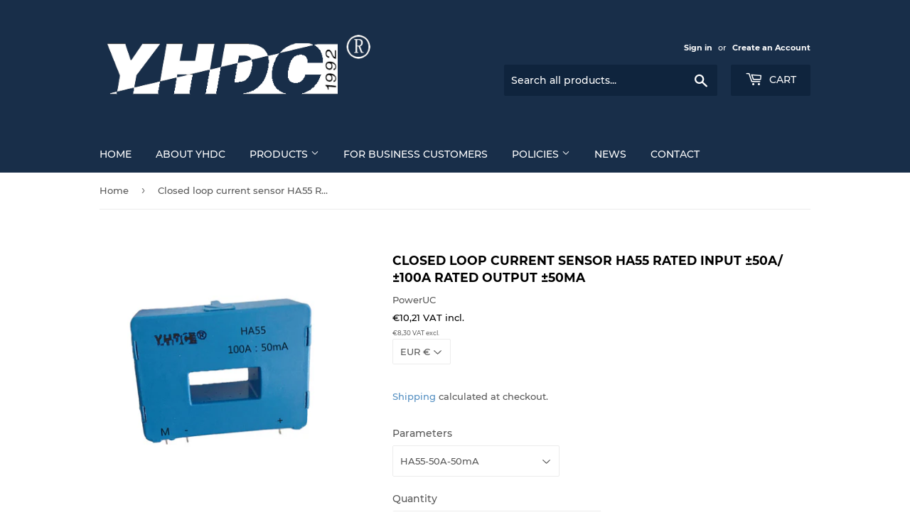

--- FILE ---
content_type: text/html; charset=utf-8
request_url: https://www.poweruc.pl/products/hall-closed-loop-current-sensor-ha55-rated-input-50-100a-rated-output-50ma
body_size: 20197
content:
<!doctype html>
<html class="no-touch no-js">
<head>
  
<!-- Google Tag Manager -->
<script>(function(w,d,s,l,i){w[l]=w[l]||[];w[l].push({'gtm.start':
new Date().getTime(),event:'gtm.js'});var f=d.getElementsByTagName(s)[0],
j=d.createElement(s),dl=l!='dataLayer'?'&l='+l:'';j.async=true;j.src=
'https://www.googletagmanager.com/gtm.js?id='+i+dl;f.parentNode.insertBefore(j,f);
})(window,document,'script','dataLayer','GTM-52CW5M4');</script>
<!-- End Google Tag Manager -->

  
  <script>(function(H){H.className=H.className.replace(/\bno-js\b/,'js')})(document.documentElement)</script>
  <!-- Basic page needs ================================================== -->
  <meta charset="utf-8">
  <meta http-equiv="X-UA-Compatible" content="IE=edge,chrome=1">

  

  <!-- Title and description ================================================== -->
  <title>
  Closed loop current sensor HA55 Rated input ±50A/±100A Rated output ±5 &ndash; PowerUC
  </title>

  
    <meta name="description" content="Model：HA55 Closed loop,PCB mounting type; Detect DC,AC and pulse current. Technical data: Flame resistance: UL94-V0 Operating temperature: -25～+70℃ Storage temperature: -25～+70℃ Bandwidth: DC～100kHz Dielectric strength: 2.5KV 50Hz 1min Specification:   DOWNLOAD">
  

  <!-- Product meta ================================================== -->
  <!-- /snippets/social-meta-tags.liquid -->




<meta property="og:site_name" content="PowerUC">
<meta property="og:url" content="https://www.poweruc.pl/products/hall-closed-loop-current-sensor-ha55-rated-input-50-100a-rated-output-50ma">
<meta property="og:title" content="Closed loop current sensor HA55 Rated input ±50A/±100A Rated output ±50mA">
<meta property="og:type" content="product">
<meta property="og:description" content="Model：HA55 Closed loop,PCB mounting type; Detect DC,AC and pulse current. Technical data: Flame resistance: UL94-V0 Operating temperature: -25～+70℃ Storage temperature: -25～+70℃ Bandwidth: DC～100kHz Dielectric strength: 2.5KV 50Hz 1min Specification:   DOWNLOAD">

  <meta property="og:price:amount" content="8,30">
  <meta property="og:price:currency" content="EUR">

<meta property="og:image" content="http://www.poweruc.pl/cdn/shop/products/ha55_100a_1200x1200.jpg?v=1593809376">
<meta property="og:image:secure_url" content="https://www.poweruc.pl/cdn/shop/products/ha55_100a_1200x1200.jpg?v=1593809376">


<meta name="twitter:card" content="summary_large_image">
<meta name="twitter:title" content="Closed loop current sensor HA55 Rated input ±50A/±100A Rated output ±50mA">
<meta name="twitter:description" content="Model：HA55 Closed loop,PCB mounting type; Detect DC,AC and pulse current. Technical data: Flame resistance: UL94-V0 Operating temperature: -25～+70℃ Storage temperature: -25～+70℃ Bandwidth: DC～100kHz Dielectric strength: 2.5KV 50Hz 1min Specification:   DOWNLOAD">


  <!-- Helpers ================================================== -->
  <link rel="canonical" href="https://www.poweruc.pl/products/hall-closed-loop-current-sensor-ha55-rated-input-50-100a-rated-output-50ma">
  <meta name="viewport" content="width=device-width,initial-scale=1">

  <!-- CSS ================================================== -->
  <link href="//www.poweruc.pl/cdn/shop/t/22/assets/theme.scss.css?v=103761596780243135091713257080" rel="stylesheet" type="text/css" media="all" />

  <!-- Header hook for plugins ================================================== -->
  <script>var EWD_ULB_Options = {"Add_Lightbox":["galleries_main"],"Image_Class_List":"","Image_Selector_List":"","Background_Close":"true","Gallery_Loop":"true","Show_Thumbnails":"bottom","Start_Autoplay":"false","Autoplay_Interval":"5000","Hide_On_Mobile":["description","thumbnails"],"Min_Height":"0","Min_Width":"0","Transition_Type":"ewd-ulb-no-transition","Top_Right_Controls":["exit"],"Top_Left_Controls":["autoplay","zoom"],"Bottom_Right_Controls":["slide_counter"],"Bottom_Left_Controls":null,"Arrow":"a","Icon_Set":"a","Styling_Title_Font":"","Styling_Title_Font_Size":"","Styling_Title_Font_Color":"","Styling_Description_Font":"","Styling_Description_Font_Size":"","Styling_Description_Font_Color":"","Styling_Arrow_Size":"","Styling_Arrow_Color":"","Styling_Arrow_Background_Color":"","Styling_Arrow_Background_Opacity":"","Styling_Arrow_Background_Hover_Opacity":"","Styling_Icon_Size":"","Styling_Icon_Color":"","Styling_Background_Overlay_Color":"","Styling_Background_Overlay_Opacity":"","Styling_Toolbar_Color":"","Styling_Toolbar_Opacity":"","Styling_Image_Overlay_Color":"","Styling_Image_Overlay_Opacity":"","Styling_Thumbnail_Bar_Color":"","Styling_Thumbnail_Bar_Opacity":"","Styling_Thumbnail_Scroll_Arrow_Color":"","Styling_Active_Thumbnail_Border_Color":"","Shop":"poweruc.myshopify.com"};
</script> 
 <script>window.performance && window.performance.mark && window.performance.mark('shopify.content_for_header.start');</script><meta name="google-site-verification" content="m8_NcYiS-nyL1cENP0qltMTXhmg2wRhAGmldBC2EyyU">
<meta name="google-site-verification" content="d2RZ6OLi0DNuZwuK82dVNAmj2D4yIHeequcS6YtXDys">
<meta id="shopify-digital-wallet" name="shopify-digital-wallet" content="/27236858/digital_wallets/dialog">
<meta name="shopify-checkout-api-token" content="e4d9c685f76f92fbbe91737793054b5d">
<meta id="in-context-paypal-metadata" data-shop-id="27236858" data-venmo-supported="false" data-environment="production" data-locale="en_US" data-paypal-v4="true" data-currency="EUR">
<link rel="alternate" type="application/json+oembed" href="https://www.poweruc.pl/products/hall-closed-loop-current-sensor-ha55-rated-input-50-100a-rated-output-50ma.oembed">
<script async="async" src="/checkouts/internal/preloads.js?locale=en-PL"></script>
<script id="shopify-features" type="application/json">{"accessToken":"e4d9c685f76f92fbbe91737793054b5d","betas":["rich-media-storefront-analytics"],"domain":"www.poweruc.pl","predictiveSearch":true,"shopId":27236858,"locale":"en"}</script>
<script>var Shopify = Shopify || {};
Shopify.shop = "poweruc.myshopify.com";
Shopify.locale = "en";
Shopify.currency = {"active":"EUR","rate":"1.0"};
Shopify.country = "PL";
Shopify.theme = {"name":"Supply","id":73430695980,"schema_name":"Supply","schema_version":"8.5.0","theme_store_id":679,"role":"main"};
Shopify.theme.handle = "null";
Shopify.theme.style = {"id":null,"handle":null};
Shopify.cdnHost = "www.poweruc.pl/cdn";
Shopify.routes = Shopify.routes || {};
Shopify.routes.root = "/";</script>
<script type="module">!function(o){(o.Shopify=o.Shopify||{}).modules=!0}(window);</script>
<script>!function(o){function n(){var o=[];function n(){o.push(Array.prototype.slice.apply(arguments))}return n.q=o,n}var t=o.Shopify=o.Shopify||{};t.loadFeatures=n(),t.autoloadFeatures=n()}(window);</script>
<script id="shop-js-analytics" type="application/json">{"pageType":"product"}</script>
<script defer="defer" async type="module" src="//www.poweruc.pl/cdn/shopifycloud/shop-js/modules/v2/client.init-shop-cart-sync_IZsNAliE.en.esm.js"></script>
<script defer="defer" async type="module" src="//www.poweruc.pl/cdn/shopifycloud/shop-js/modules/v2/chunk.common_0OUaOowp.esm.js"></script>
<script type="module">
  await import("//www.poweruc.pl/cdn/shopifycloud/shop-js/modules/v2/client.init-shop-cart-sync_IZsNAliE.en.esm.js");
await import("//www.poweruc.pl/cdn/shopifycloud/shop-js/modules/v2/chunk.common_0OUaOowp.esm.js");

  window.Shopify.SignInWithShop?.initShopCartSync?.({"fedCMEnabled":true,"windoidEnabled":true});

</script>
<script>(function() {
  var isLoaded = false;
  function asyncLoad() {
    if (isLoaded) return;
    isLoaded = true;
    var urls = ["\/\/static.zotabox.com\/0\/8\/08cb5fab17677a822f4dc467089c510e\/widgets.js?shop=poweruc.myshopify.com","\/\/code.tidio.co\/qouihmn1vruhyemoslzg10msyumw2c9w.js?shop=poweruc.myshopify.com","https:\/\/storage.googleapis.com\/singleton-software-bucket\/dualprice\/prod\/dualPrice_v2.js?shop=poweruc.myshopify.com","https:\/\/cdn.shopify.com\/s\/files\/1\/2723\/6858\/t\/22\/assets\/latoriapps-tem.js?v=1663765400\u0026shop=poweruc.myshopify.com"];
    for (var i = 0; i < urls.length; i++) {
      var s = document.createElement('script');
      s.type = 'text/javascript';
      s.async = true;
      s.src = urls[i];
      var x = document.getElementsByTagName('script')[0];
      x.parentNode.insertBefore(s, x);
    }
  };
  if(window.attachEvent) {
    window.attachEvent('onload', asyncLoad);
  } else {
    window.addEventListener('load', asyncLoad, false);
  }
})();</script>
<script id="__st">var __st={"a":27236858,"offset":3600,"reqid":"1e250262-08f3-4093-b040-83536b698143-1768369926","pageurl":"www.poweruc.pl\/products\/hall-closed-loop-current-sensor-ha55-rated-input-50-100a-rated-output-50ma","u":"07a462f4fa53","p":"product","rtyp":"product","rid":275760414764};</script>
<script>window.ShopifyPaypalV4VisibilityTracking = true;</script>
<script id="captcha-bootstrap">!function(){'use strict';const t='contact',e='account',n='new_comment',o=[[t,t],['blogs',n],['comments',n],[t,'customer']],c=[[e,'customer_login'],[e,'guest_login'],[e,'recover_customer_password'],[e,'create_customer']],r=t=>t.map((([t,e])=>`form[action*='/${t}']:not([data-nocaptcha='true']) input[name='form_type'][value='${e}']`)).join(','),a=t=>()=>t?[...document.querySelectorAll(t)].map((t=>t.form)):[];function s(){const t=[...o],e=r(t);return a(e)}const i='password',u='form_key',d=['recaptcha-v3-token','g-recaptcha-response','h-captcha-response',i],f=()=>{try{return window.sessionStorage}catch{return}},m='__shopify_v',_=t=>t.elements[u];function p(t,e,n=!1){try{const o=window.sessionStorage,c=JSON.parse(o.getItem(e)),{data:r}=function(t){const{data:e,action:n}=t;return t[m]||n?{data:e,action:n}:{data:t,action:n}}(c);for(const[e,n]of Object.entries(r))t.elements[e]&&(t.elements[e].value=n);n&&o.removeItem(e)}catch(o){console.error('form repopulation failed',{error:o})}}const l='form_type',E='cptcha';function T(t){t.dataset[E]=!0}const w=window,h=w.document,L='Shopify',v='ce_forms',y='captcha';let A=!1;((t,e)=>{const n=(g='f06e6c50-85a8-45c8-87d0-21a2b65856fe',I='https://cdn.shopify.com/shopifycloud/storefront-forms-hcaptcha/ce_storefront_forms_captcha_hcaptcha.v1.5.2.iife.js',D={infoText:'Protected by hCaptcha',privacyText:'Privacy',termsText:'Terms'},(t,e,n)=>{const o=w[L][v],c=o.bindForm;if(c)return c(t,g,e,D).then(n);var r;o.q.push([[t,g,e,D],n]),r=I,A||(h.body.append(Object.assign(h.createElement('script'),{id:'captcha-provider',async:!0,src:r})),A=!0)});var g,I,D;w[L]=w[L]||{},w[L][v]=w[L][v]||{},w[L][v].q=[],w[L][y]=w[L][y]||{},w[L][y].protect=function(t,e){n(t,void 0,e),T(t)},Object.freeze(w[L][y]),function(t,e,n,w,h,L){const[v,y,A,g]=function(t,e,n){const i=e?o:[],u=t?c:[],d=[...i,...u],f=r(d),m=r(i),_=r(d.filter((([t,e])=>n.includes(e))));return[a(f),a(m),a(_),s()]}(w,h,L),I=t=>{const e=t.target;return e instanceof HTMLFormElement?e:e&&e.form},D=t=>v().includes(t);t.addEventListener('submit',(t=>{const e=I(t);if(!e)return;const n=D(e)&&!e.dataset.hcaptchaBound&&!e.dataset.recaptchaBound,o=_(e),c=g().includes(e)&&(!o||!o.value);(n||c)&&t.preventDefault(),c&&!n&&(function(t){try{if(!f())return;!function(t){const e=f();if(!e)return;const n=_(t);if(!n)return;const o=n.value;o&&e.removeItem(o)}(t);const e=Array.from(Array(32),(()=>Math.random().toString(36)[2])).join('');!function(t,e){_(t)||t.append(Object.assign(document.createElement('input'),{type:'hidden',name:u})),t.elements[u].value=e}(t,e),function(t,e){const n=f();if(!n)return;const o=[...t.querySelectorAll(`input[type='${i}']`)].map((({name:t})=>t)),c=[...d,...o],r={};for(const[a,s]of new FormData(t).entries())c.includes(a)||(r[a]=s);n.setItem(e,JSON.stringify({[m]:1,action:t.action,data:r}))}(t,e)}catch(e){console.error('failed to persist form',e)}}(e),e.submit())}));const S=(t,e)=>{t&&!t.dataset[E]&&(n(t,e.some((e=>e===t))),T(t))};for(const o of['focusin','change'])t.addEventListener(o,(t=>{const e=I(t);D(e)&&S(e,y())}));const B=e.get('form_key'),M=e.get(l),P=B&&M;t.addEventListener('DOMContentLoaded',(()=>{const t=y();if(P)for(const e of t)e.elements[l].value===M&&p(e,B);[...new Set([...A(),...v().filter((t=>'true'===t.dataset.shopifyCaptcha))])].forEach((e=>S(e,t)))}))}(h,new URLSearchParams(w.location.search),n,t,e,['guest_login'])})(!0,!0)}();</script>
<script integrity="sha256-4kQ18oKyAcykRKYeNunJcIwy7WH5gtpwJnB7kiuLZ1E=" data-source-attribution="shopify.loadfeatures" defer="defer" src="//www.poweruc.pl/cdn/shopifycloud/storefront/assets/storefront/load_feature-a0a9edcb.js" crossorigin="anonymous"></script>
<script data-source-attribution="shopify.dynamic_checkout.dynamic.init">var Shopify=Shopify||{};Shopify.PaymentButton=Shopify.PaymentButton||{isStorefrontPortableWallets:!0,init:function(){window.Shopify.PaymentButton.init=function(){};var t=document.createElement("script");t.src="https://www.poweruc.pl/cdn/shopifycloud/portable-wallets/latest/portable-wallets.en.js",t.type="module",document.head.appendChild(t)}};
</script>
<script data-source-attribution="shopify.dynamic_checkout.buyer_consent">
  function portableWalletsHideBuyerConsent(e){var t=document.getElementById("shopify-buyer-consent"),n=document.getElementById("shopify-subscription-policy-button");t&&n&&(t.classList.add("hidden"),t.setAttribute("aria-hidden","true"),n.removeEventListener("click",e))}function portableWalletsShowBuyerConsent(e){var t=document.getElementById("shopify-buyer-consent"),n=document.getElementById("shopify-subscription-policy-button");t&&n&&(t.classList.remove("hidden"),t.removeAttribute("aria-hidden"),n.addEventListener("click",e))}window.Shopify?.PaymentButton&&(window.Shopify.PaymentButton.hideBuyerConsent=portableWalletsHideBuyerConsent,window.Shopify.PaymentButton.showBuyerConsent=portableWalletsShowBuyerConsent);
</script>
<script>
  function portableWalletsCleanup(e){e&&e.src&&console.error("Failed to load portable wallets script "+e.src);var t=document.querySelectorAll("shopify-accelerated-checkout .shopify-payment-button__skeleton, shopify-accelerated-checkout-cart .wallet-cart-button__skeleton"),e=document.getElementById("shopify-buyer-consent");for(let e=0;e<t.length;e++)t[e].remove();e&&e.remove()}function portableWalletsNotLoadedAsModule(e){e instanceof ErrorEvent&&"string"==typeof e.message&&e.message.includes("import.meta")&&"string"==typeof e.filename&&e.filename.includes("portable-wallets")&&(window.removeEventListener("error",portableWalletsNotLoadedAsModule),window.Shopify.PaymentButton.failedToLoad=e,"loading"===document.readyState?document.addEventListener("DOMContentLoaded",window.Shopify.PaymentButton.init):window.Shopify.PaymentButton.init())}window.addEventListener("error",portableWalletsNotLoadedAsModule);
</script>

<script type="module" src="https://www.poweruc.pl/cdn/shopifycloud/portable-wallets/latest/portable-wallets.en.js" onError="portableWalletsCleanup(this)" crossorigin="anonymous"></script>
<script nomodule>
  document.addEventListener("DOMContentLoaded", portableWalletsCleanup);
</script>

<link id="shopify-accelerated-checkout-styles" rel="stylesheet" media="screen" href="https://www.poweruc.pl/cdn/shopifycloud/portable-wallets/latest/accelerated-checkout-backwards-compat.css" crossorigin="anonymous">
<style id="shopify-accelerated-checkout-cart">
        #shopify-buyer-consent {
  margin-top: 1em;
  display: inline-block;
  width: 100%;
}

#shopify-buyer-consent.hidden {
  display: none;
}

#shopify-subscription-policy-button {
  background: none;
  border: none;
  padding: 0;
  text-decoration: underline;
  font-size: inherit;
  cursor: pointer;
}

#shopify-subscription-policy-button::before {
  box-shadow: none;
}

      </style>

<script>window.performance && window.performance.mark && window.performance.mark('shopify.content_for_header.end');</script>

  <!-- OrderLogic checkout restrictions ========================================= -->
  <script>
DEBUG_KEY = "__olDebug";

if (typeof olCreateCookie == 'undefined') {
    var olCreateCookie = function (name, value, days) {
        if (days) {
            var date = new Date();
            date.setTime(date.getTime() + (days * 24 * 60 * 60 * 1000));
            var expires = "; expires=" + date.toGMTString();
        }
        else var expires = "";
        document.cookie = name + "=" + JSON.stringify(value) + expires + "; path=/; SameSite=None; Secure";
    };
}

if (typeof olReadCookie == 'undefined') {
    var olReadCookie = function (name) {
        var nameEQ = name + "=";
        var ca = document.cookie.split(';');
        // the cookie is being created, there is a problem with the following logic matching the name
        for (var i = 0; i < ca.length; i++) {
            var c = ca[i];
            while (c.charAt(0) == ' ') c = c.substring(1, c.length);
            if (c.indexOf(nameEQ) == 0) return JSON.parse(c.substring(nameEQ.length, c.length));
        }
        return;
    };
}

if (typeof getOlCacheBuster == 'undefined') {
    var getOlCacheBuster = function() {
        if ( typeof getOlCacheBuster.olCacheBuster == 'undefined') {
            scriptsArray = Array.prototype.slice.call(document.getElementsByTagName("script"));
            scriptsArray = scriptsArray.concat(Array.prototype.slice.call(document.getElementsByTagName("noscript")));
            for (var i=0; i<scriptsArray.length; i++) {
                cacheBusterArray = scriptsArray[i].innerHTML.match(/orderlogicapp.com\\\/embedded_js\\\/production_base.js\?(\d+)/);
                if (cacheBusterArray == null) {
                    cacheBusterString = scriptsArray[i].getAttribute('src');
                    if (cacheBusterString != null) {
                        cacheBusterArray = cacheBusterString.match(/orderlogicapp.com\/embedded_js\/production_base.js\?(\d+)/);
                    }
                }
                if (cacheBusterArray != null) {
                    getOlCacheBuster.olCacheBuster = cacheBusterArray[1];
                    break;
                }
            }
        }
        return getOlCacheBuster.olCacheBuster;
    }
}

if (typeof ol_hostname == 'undefined') {
    var ol_hostname = 'www.orderlogicapp.com';
    var ol_debug = olReadCookie(DEBUG_KEY);
    if (window.location.search.replace("?", "").substring(0, 7) == 'olDebug') {
        ol_debug = window.location.search.replace("?olDebug=", "");
        if (ol_debug == 'false') ol_debug = false;
        olCreateCookie(DEBUG_KEY, ol_debug, null);
    }
}

var ol_cachebuster = getOlCacheBuster();
if (( typeof ol_cachebuster != 'undefined') || (ol_debug)) {
    if (typeof ol_script == 'undefined') {
        var ol_script = document.createElement('script');
        ol_script.type = 'text/javascript';
        ol_script.async = true;
        ol_script.src = "https://" + (ol_debug ? 'dev.orderlogicapp.com' : ol_hostname) + "/embedded_js/store.js?" + ol_cachebuster;
        document.head.appendChild(ol_script);
    }
}



olProductData = { 
}


olProductDataDcb = {
  productId: 275760414764,
  handle: "hall-closed-loop-current-sensor-ha55-rated-input-50-100a-rated-output-50ma",
  tags: [
    
        "Type_Closed Loop current sensor",
    
  ]
}

</script>


  
  

  <script src="//www.poweruc.pl/cdn/shop/t/22/assets/jquery-2.2.3.min.js?v=58211863146907186831568205113" type="text/javascript"></script>
	

  <script src="//www.poweruc.pl/cdn/shop/t/22/assets/lazysizes.min.js?v=8147953233334221341568205114" async="async"></script>
  <script src="//www.poweruc.pl/cdn/shop/t/22/assets/vendor.js?v=106177282645720727331568205115" defer="defer"></script>
  <script src="//www.poweruc.pl/cdn/shop/t/22/assets/theme.js?v=77700424256629004001589441357" defer="defer"></script>



<!-- "snippets/weglot_hreftags.liquid" was not rendered, the associated app was uninstalled -->
<!-- "snippets/weglot_switcher.liquid" was not rendered, the associated app was uninstalled -->
<script type="text/javascript">var productDPHandle = 'hall-closed-loop-current-sensor-ha55-rated-input-50-100a-rated-output-50ma';variants = [];variants.push('{"id":' + 1922032435244 + ',"price":' + 830 + '}');variants.push('{"id":' + 1922032468012 + ',"price":' + 830 + '}');productDPVariants = '[' + variants.join(",") + ']';var selectedProductDPPrice = '830';var isCart = false;var dualPriceStoreID = 743;</script><div class="styleForDualPrice"><style>.dualPrice{display:none;}</style></div><script type="text/javascript">var intervalId = null;var varCounter = 0;var containScriptTagFirstControll = false;var containScriptTagSecondControll = false;window.onload = function() {scripts = document.getElementsByTagName("script");for (var i = 0; i < scripts.length; i++) {if (scripts[i].src.includes("dualPrice")) {containScriptTagFirstControll = true;}}if (!containScriptTagFirstControll) {intervalId = setInterval(function() {if(varCounter < 5) {varCounter++;scripts = document.getElementsByTagName("script");for (var i = 0; i < scripts.length; i++) {if (scripts[i].src.includes("dualPrice")) {containScriptTagSecondControll = true;}}} else {if (!containScriptTagSecondControll && typeof jQuery !== "undefined") {jQuery(".styleForDualPrice").remove();}  clearInterval(intervalId);}}, 50);} }</script><script type="text/javascript">var dp_activate_app = '1';var dp_base_price_type = '1';var dp_price_type_to_show = '0';var dp_first_price = '0';var dp_tax_percent = '23';var dp_tax_incl_label = 'VAT incl.';var dp_tax_excl_label = 'VAT excl.';var dp_price_path = '[itemprop=price]';var dp_tax_incl_color = '#000000';var dp_tax_excl_color = '#636363';var dp_size_ratio = '1';var dp_is_init = '0';var dp_money_format = '€$$amount_with_comma_separator&&';</script>
        <script>
        window.bucksCC = window.bucksCC || {};
        window.bucksCC.config = {}; window.bucksCC.reConvert = function () {};
        Object.assign(window.bucksCC.config, {"active":false,"autoSwitchCurrencyLocationBased":true,"autoSwitchOnlyToPreferredCurrency":true,"backgroundColor":"rgba(255,255,255,1)","borderStyle":"boxShadow","cartNotificationBackgroundColor":"rgba(251,245,245,1)","cartNotificationMessage":"We process all orders in {STORE_CURRENCY} and you will be checkout using the most current exchange rates.","cartNotificationStatus":true,"cartNotificationTextColor":"rgba(30,30,30,1)","customPosition":"","darkMode":false,"defaultCurrencyRounding":false,"displayPosition":"bottom_left","displayPositionType":"floating","expertSettings":"{\"css\":\"\"}","flagDisplayOption":"showFlagAndCurrency","flagStyle":"modern","flagTheme":"rounded","hoverColor":"rgba(255,255,255,1)","instantLoader":false,"mobileCustomPosition":"","mobileDisplayPosition":"bottom_left","mobileDisplayPositionType":"floating","moneyWithCurrencyFormat":false,"priceRoundingType":"none","roundingDecimal":0.99,"selectedCurrencies":"[{\"USD\":\"US Dollar (USD)\"},{\"EUR\":\"Euro (EUR)\"},{\"GBP\":\"British Pound (GBP)\"},{\"CAD\":\"Canadian Dollar (CAD)\"},{\"PLN\":\"Polish Zloty (PLN)\"}]","showCurrencyCodesOnly":false,"showInDesktop":true,"showInMobileDevice":true,"showOriginalPriceOnMouseHover":false,"textColor":"rgba(30,30,30,1)","themeType":"default","userCurrency":""}, { money_format: "\u003cdiv class=dualPrice\u003e€{{amount_with_comma_separator}}\u003c\/div\u003e", money_with_currency_format: "\u003cdiv class=dualPrice\u003e€{{amount_with_comma_separator}} EUR\u003c\/div\u003e", userCurrency: "EUR" }); window.bucksCC.config.multiCurrencies = [];  window.bucksCC.config.multiCurrencies = "EUR".split(',') || ''; window.bucksCC.config.cartCurrency = "EUR" || '';  
        </script>
            <link href="https://monorail-edge.shopifysvc.com" rel="dns-prefetch">
<script>(function(){if ("sendBeacon" in navigator && "performance" in window) {try {var session_token_from_headers = performance.getEntriesByType('navigation')[0].serverTiming.find(x => x.name == '_s').description;} catch {var session_token_from_headers = undefined;}var session_cookie_matches = document.cookie.match(/_shopify_s=([^;]*)/);var session_token_from_cookie = session_cookie_matches && session_cookie_matches.length === 2 ? session_cookie_matches[1] : "";var session_token = session_token_from_headers || session_token_from_cookie || "";function handle_abandonment_event(e) {var entries = performance.getEntries().filter(function(entry) {return /monorail-edge.shopifysvc.com/.test(entry.name);});if (!window.abandonment_tracked && entries.length === 0) {window.abandonment_tracked = true;var currentMs = Date.now();var navigation_start = performance.timing.navigationStart;var payload = {shop_id: 27236858,url: window.location.href,navigation_start,duration: currentMs - navigation_start,session_token,page_type: "product"};window.navigator.sendBeacon("https://monorail-edge.shopifysvc.com/v1/produce", JSON.stringify({schema_id: "online_store_buyer_site_abandonment/1.1",payload: payload,metadata: {event_created_at_ms: currentMs,event_sent_at_ms: currentMs}}));}}window.addEventListener('pagehide', handle_abandonment_event);}}());</script>
<script id="web-pixels-manager-setup">(function e(e,d,r,n,o){if(void 0===o&&(o={}),!Boolean(null===(a=null===(i=window.Shopify)||void 0===i?void 0:i.analytics)||void 0===a?void 0:a.replayQueue)){var i,a;window.Shopify=window.Shopify||{};var t=window.Shopify;t.analytics=t.analytics||{};var s=t.analytics;s.replayQueue=[],s.publish=function(e,d,r){return s.replayQueue.push([e,d,r]),!0};try{self.performance.mark("wpm:start")}catch(e){}var l=function(){var e={modern:/Edge?\/(1{2}[4-9]|1[2-9]\d|[2-9]\d{2}|\d{4,})\.\d+(\.\d+|)|Firefox\/(1{2}[4-9]|1[2-9]\d|[2-9]\d{2}|\d{4,})\.\d+(\.\d+|)|Chrom(ium|e)\/(9{2}|\d{3,})\.\d+(\.\d+|)|(Maci|X1{2}).+ Version\/(15\.\d+|(1[6-9]|[2-9]\d|\d{3,})\.\d+)([,.]\d+|)( \(\w+\)|)( Mobile\/\w+|) Safari\/|Chrome.+OPR\/(9{2}|\d{3,})\.\d+\.\d+|(CPU[ +]OS|iPhone[ +]OS|CPU[ +]iPhone|CPU IPhone OS|CPU iPad OS)[ +]+(15[._]\d+|(1[6-9]|[2-9]\d|\d{3,})[._]\d+)([._]\d+|)|Android:?[ /-](13[3-9]|1[4-9]\d|[2-9]\d{2}|\d{4,})(\.\d+|)(\.\d+|)|Android.+Firefox\/(13[5-9]|1[4-9]\d|[2-9]\d{2}|\d{4,})\.\d+(\.\d+|)|Android.+Chrom(ium|e)\/(13[3-9]|1[4-9]\d|[2-9]\d{2}|\d{4,})\.\d+(\.\d+|)|SamsungBrowser\/([2-9]\d|\d{3,})\.\d+/,legacy:/Edge?\/(1[6-9]|[2-9]\d|\d{3,})\.\d+(\.\d+|)|Firefox\/(5[4-9]|[6-9]\d|\d{3,})\.\d+(\.\d+|)|Chrom(ium|e)\/(5[1-9]|[6-9]\d|\d{3,})\.\d+(\.\d+|)([\d.]+$|.*Safari\/(?![\d.]+ Edge\/[\d.]+$))|(Maci|X1{2}).+ Version\/(10\.\d+|(1[1-9]|[2-9]\d|\d{3,})\.\d+)([,.]\d+|)( \(\w+\)|)( Mobile\/\w+|) Safari\/|Chrome.+OPR\/(3[89]|[4-9]\d|\d{3,})\.\d+\.\d+|(CPU[ +]OS|iPhone[ +]OS|CPU[ +]iPhone|CPU IPhone OS|CPU iPad OS)[ +]+(10[._]\d+|(1[1-9]|[2-9]\d|\d{3,})[._]\d+)([._]\d+|)|Android:?[ /-](13[3-9]|1[4-9]\d|[2-9]\d{2}|\d{4,})(\.\d+|)(\.\d+|)|Mobile Safari.+OPR\/([89]\d|\d{3,})\.\d+\.\d+|Android.+Firefox\/(13[5-9]|1[4-9]\d|[2-9]\d{2}|\d{4,})\.\d+(\.\d+|)|Android.+Chrom(ium|e)\/(13[3-9]|1[4-9]\d|[2-9]\d{2}|\d{4,})\.\d+(\.\d+|)|Android.+(UC? ?Browser|UCWEB|U3)[ /]?(15\.([5-9]|\d{2,})|(1[6-9]|[2-9]\d|\d{3,})\.\d+)\.\d+|SamsungBrowser\/(5\.\d+|([6-9]|\d{2,})\.\d+)|Android.+MQ{2}Browser\/(14(\.(9|\d{2,})|)|(1[5-9]|[2-9]\d|\d{3,})(\.\d+|))(\.\d+|)|K[Aa][Ii]OS\/(3\.\d+|([4-9]|\d{2,})\.\d+)(\.\d+|)/},d=e.modern,r=e.legacy,n=navigator.userAgent;return n.match(d)?"modern":n.match(r)?"legacy":"unknown"}(),u="modern"===l?"modern":"legacy",c=(null!=n?n:{modern:"",legacy:""})[u],f=function(e){return[e.baseUrl,"/wpm","/b",e.hashVersion,"modern"===e.buildTarget?"m":"l",".js"].join("")}({baseUrl:d,hashVersion:r,buildTarget:u}),m=function(e){var d=e.version,r=e.bundleTarget,n=e.surface,o=e.pageUrl,i=e.monorailEndpoint;return{emit:function(e){var a=e.status,t=e.errorMsg,s=(new Date).getTime(),l=JSON.stringify({metadata:{event_sent_at_ms:s},events:[{schema_id:"web_pixels_manager_load/3.1",payload:{version:d,bundle_target:r,page_url:o,status:a,surface:n,error_msg:t},metadata:{event_created_at_ms:s}}]});if(!i)return console&&console.warn&&console.warn("[Web Pixels Manager] No Monorail endpoint provided, skipping logging."),!1;try{return self.navigator.sendBeacon.bind(self.navigator)(i,l)}catch(e){}var u=new XMLHttpRequest;try{return u.open("POST",i,!0),u.setRequestHeader("Content-Type","text/plain"),u.send(l),!0}catch(e){return console&&console.warn&&console.warn("[Web Pixels Manager] Got an unhandled error while logging to Monorail."),!1}}}}({version:r,bundleTarget:l,surface:e.surface,pageUrl:self.location.href,monorailEndpoint:e.monorailEndpoint});try{o.browserTarget=l,function(e){var d=e.src,r=e.async,n=void 0===r||r,o=e.onload,i=e.onerror,a=e.sri,t=e.scriptDataAttributes,s=void 0===t?{}:t,l=document.createElement("script"),u=document.querySelector("head"),c=document.querySelector("body");if(l.async=n,l.src=d,a&&(l.integrity=a,l.crossOrigin="anonymous"),s)for(var f in s)if(Object.prototype.hasOwnProperty.call(s,f))try{l.dataset[f]=s[f]}catch(e){}if(o&&l.addEventListener("load",o),i&&l.addEventListener("error",i),u)u.appendChild(l);else{if(!c)throw new Error("Did not find a head or body element to append the script");c.appendChild(l)}}({src:f,async:!0,onload:function(){if(!function(){var e,d;return Boolean(null===(d=null===(e=window.Shopify)||void 0===e?void 0:e.analytics)||void 0===d?void 0:d.initialized)}()){var d=window.webPixelsManager.init(e)||void 0;if(d){var r=window.Shopify.analytics;r.replayQueue.forEach((function(e){var r=e[0],n=e[1],o=e[2];d.publishCustomEvent(r,n,o)})),r.replayQueue=[],r.publish=d.publishCustomEvent,r.visitor=d.visitor,r.initialized=!0}}},onerror:function(){return m.emit({status:"failed",errorMsg:"".concat(f," has failed to load")})},sri:function(e){var d=/^sha384-[A-Za-z0-9+/=]+$/;return"string"==typeof e&&d.test(e)}(c)?c:"",scriptDataAttributes:o}),m.emit({status:"loading"})}catch(e){m.emit({status:"failed",errorMsg:(null==e?void 0:e.message)||"Unknown error"})}}})({shopId: 27236858,storefrontBaseUrl: "https://www.poweruc.pl",extensionsBaseUrl: "https://extensions.shopifycdn.com/cdn/shopifycloud/web-pixels-manager",monorailEndpoint: "https://monorail-edge.shopifysvc.com/unstable/produce_batch",surface: "storefront-renderer",enabledBetaFlags: ["2dca8a86","a0d5f9d2"],webPixelsConfigList: [{"id":"905969994","configuration":"{\"config\":\"{\\\"pixel_id\\\":\\\"AW-801784379\\\",\\\"target_country\\\":\\\"DE\\\",\\\"gtag_events\\\":[{\\\"type\\\":\\\"search\\\",\\\"action_label\\\":\\\"AW-801784379\\\/z52GCN29qZ0BELuEqf4C\\\"},{\\\"type\\\":\\\"begin_checkout\\\",\\\"action_label\\\":\\\"AW-801784379\\\/mJnyCNq9qZ0BELuEqf4C\\\"},{\\\"type\\\":\\\"view_item\\\",\\\"action_label\\\":[\\\"AW-801784379\\\/QXz7CNS9qZ0BELuEqf4C\\\",\\\"MC-926L52Y3PC\\\"]},{\\\"type\\\":\\\"purchase\\\",\\\"action_label\\\":[\\\"AW-801784379\\\/xmWNCNG9qZ0BELuEqf4C\\\",\\\"MC-926L52Y3PC\\\"]},{\\\"type\\\":\\\"page_view\\\",\\\"action_label\\\":[\\\"AW-801784379\\\/_2nsCM69qZ0BELuEqf4C\\\",\\\"MC-926L52Y3PC\\\"]},{\\\"type\\\":\\\"add_payment_info\\\",\\\"action_label\\\":\\\"AW-801784379\\\/ooA5COC9qZ0BELuEqf4C\\\"},{\\\"type\\\":\\\"add_to_cart\\\",\\\"action_label\\\":\\\"AW-801784379\\\/-0z9CNe9qZ0BELuEqf4C\\\"}],\\\"enable_monitoring_mode\\\":false}\"}","eventPayloadVersion":"v1","runtimeContext":"OPEN","scriptVersion":"b2a88bafab3e21179ed38636efcd8a93","type":"APP","apiClientId":1780363,"privacyPurposes":[],"dataSharingAdjustments":{"protectedCustomerApprovalScopes":["read_customer_address","read_customer_email","read_customer_name","read_customer_personal_data","read_customer_phone"]}},{"id":"shopify-app-pixel","configuration":"{}","eventPayloadVersion":"v1","runtimeContext":"STRICT","scriptVersion":"0450","apiClientId":"shopify-pixel","type":"APP","privacyPurposes":["ANALYTICS","MARKETING"]},{"id":"shopify-custom-pixel","eventPayloadVersion":"v1","runtimeContext":"LAX","scriptVersion":"0450","apiClientId":"shopify-pixel","type":"CUSTOM","privacyPurposes":["ANALYTICS","MARKETING"]}],isMerchantRequest: false,initData: {"shop":{"name":"PowerUC","paymentSettings":{"currencyCode":"EUR"},"myshopifyDomain":"poweruc.myshopify.com","countryCode":"PL","storefrontUrl":"https:\/\/www.poweruc.pl"},"customer":null,"cart":null,"checkout":null,"productVariants":[{"price":{"amount":8.3,"currencyCode":"EUR"},"product":{"title":"Closed loop current sensor HA55 Rated input ±50A\/±100A Rated output ±50mA","vendor":"PowerUC","id":"275760414764","untranslatedTitle":"Closed loop current sensor HA55 Rated input ±50A\/±100A Rated output ±50mA","url":"\/products\/hall-closed-loop-current-sensor-ha55-rated-input-50-100a-rated-output-50ma","type":"sensors"},"id":"1922032435244","image":{"src":"\/\/www.poweruc.pl\/cdn\/shop\/products\/ha55_100a.jpg?v=1593809376"},"sku":"","title":"HA55-50A-50mA","untranslatedTitle":"HA55-50A-50mA"},{"price":{"amount":8.3,"currencyCode":"EUR"},"product":{"title":"Closed loop current sensor HA55 Rated input ±50A\/±100A Rated output ±50mA","vendor":"PowerUC","id":"275760414764","untranslatedTitle":"Closed loop current sensor HA55 Rated input ±50A\/±100A Rated output ±50mA","url":"\/products\/hall-closed-loop-current-sensor-ha55-rated-input-50-100a-rated-output-50ma","type":"sensors"},"id":"1922032468012","image":{"src":"\/\/www.poweruc.pl\/cdn\/shop\/products\/ha55_100a.jpg?v=1593809376"},"sku":"","title":"HA55-100A-50mA","untranslatedTitle":"HA55-100A-50mA"}],"purchasingCompany":null},},"https://www.poweruc.pl/cdn","7cecd0b6w90c54c6cpe92089d5m57a67346",{"modern":"","legacy":""},{"shopId":"27236858","storefrontBaseUrl":"https:\/\/www.poweruc.pl","extensionBaseUrl":"https:\/\/extensions.shopifycdn.com\/cdn\/shopifycloud\/web-pixels-manager","surface":"storefront-renderer","enabledBetaFlags":"[\"2dca8a86\", \"a0d5f9d2\"]","isMerchantRequest":"false","hashVersion":"7cecd0b6w90c54c6cpe92089d5m57a67346","publish":"custom","events":"[[\"page_viewed\",{}],[\"product_viewed\",{\"productVariant\":{\"price\":{\"amount\":8.3,\"currencyCode\":\"EUR\"},\"product\":{\"title\":\"Closed loop current sensor HA55 Rated input ±50A\/±100A Rated output ±50mA\",\"vendor\":\"PowerUC\",\"id\":\"275760414764\",\"untranslatedTitle\":\"Closed loop current sensor HA55 Rated input ±50A\/±100A Rated output ±50mA\",\"url\":\"\/products\/hall-closed-loop-current-sensor-ha55-rated-input-50-100a-rated-output-50ma\",\"type\":\"sensors\"},\"id\":\"1922032435244\",\"image\":{\"src\":\"\/\/www.poweruc.pl\/cdn\/shop\/products\/ha55_100a.jpg?v=1593809376\"},\"sku\":\"\",\"title\":\"HA55-50A-50mA\",\"untranslatedTitle\":\"HA55-50A-50mA\"}}]]"});</script><script>
  window.ShopifyAnalytics = window.ShopifyAnalytics || {};
  window.ShopifyAnalytics.meta = window.ShopifyAnalytics.meta || {};
  window.ShopifyAnalytics.meta.currency = 'EUR';
  var meta = {"product":{"id":275760414764,"gid":"gid:\/\/shopify\/Product\/275760414764","vendor":"PowerUC","type":"sensors","handle":"hall-closed-loop-current-sensor-ha55-rated-input-50-100a-rated-output-50ma","variants":[{"id":1922032435244,"price":830,"name":"Closed loop current sensor HA55 Rated input ±50A\/±100A Rated output ±50mA - HA55-50A-50mA","public_title":"HA55-50A-50mA","sku":""},{"id":1922032468012,"price":830,"name":"Closed loop current sensor HA55 Rated input ±50A\/±100A Rated output ±50mA - HA55-100A-50mA","public_title":"HA55-100A-50mA","sku":""}],"remote":false},"page":{"pageType":"product","resourceType":"product","resourceId":275760414764,"requestId":"1e250262-08f3-4093-b040-83536b698143-1768369926"}};
  for (var attr in meta) {
    window.ShopifyAnalytics.meta[attr] = meta[attr];
  }
</script>
<script class="analytics">
  (function () {
    var customDocumentWrite = function(content) {
      var jquery = null;

      if (window.jQuery) {
        jquery = window.jQuery;
      } else if (window.Checkout && window.Checkout.$) {
        jquery = window.Checkout.$;
      }

      if (jquery) {
        jquery('body').append(content);
      }
    };

    var hasLoggedConversion = function(token) {
      if (token) {
        return document.cookie.indexOf('loggedConversion=' + token) !== -1;
      }
      return false;
    }

    var setCookieIfConversion = function(token) {
      if (token) {
        var twoMonthsFromNow = new Date(Date.now());
        twoMonthsFromNow.setMonth(twoMonthsFromNow.getMonth() + 2);

        document.cookie = 'loggedConversion=' + token + '; expires=' + twoMonthsFromNow;
      }
    }

    var trekkie = window.ShopifyAnalytics.lib = window.trekkie = window.trekkie || [];
    if (trekkie.integrations) {
      return;
    }
    trekkie.methods = [
      'identify',
      'page',
      'ready',
      'track',
      'trackForm',
      'trackLink'
    ];
    trekkie.factory = function(method) {
      return function() {
        var args = Array.prototype.slice.call(arguments);
        args.unshift(method);
        trekkie.push(args);
        return trekkie;
      };
    };
    for (var i = 0; i < trekkie.methods.length; i++) {
      var key = trekkie.methods[i];
      trekkie[key] = trekkie.factory(key);
    }
    trekkie.load = function(config) {
      trekkie.config = config || {};
      trekkie.config.initialDocumentCookie = document.cookie;
      var first = document.getElementsByTagName('script')[0];
      var script = document.createElement('script');
      script.type = 'text/javascript';
      script.onerror = function(e) {
        var scriptFallback = document.createElement('script');
        scriptFallback.type = 'text/javascript';
        scriptFallback.onerror = function(error) {
                var Monorail = {
      produce: function produce(monorailDomain, schemaId, payload) {
        var currentMs = new Date().getTime();
        var event = {
          schema_id: schemaId,
          payload: payload,
          metadata: {
            event_created_at_ms: currentMs,
            event_sent_at_ms: currentMs
          }
        };
        return Monorail.sendRequest("https://" + monorailDomain + "/v1/produce", JSON.stringify(event));
      },
      sendRequest: function sendRequest(endpointUrl, payload) {
        // Try the sendBeacon API
        if (window && window.navigator && typeof window.navigator.sendBeacon === 'function' && typeof window.Blob === 'function' && !Monorail.isIos12()) {
          var blobData = new window.Blob([payload], {
            type: 'text/plain'
          });

          if (window.navigator.sendBeacon(endpointUrl, blobData)) {
            return true;
          } // sendBeacon was not successful

        } // XHR beacon

        var xhr = new XMLHttpRequest();

        try {
          xhr.open('POST', endpointUrl);
          xhr.setRequestHeader('Content-Type', 'text/plain');
          xhr.send(payload);
        } catch (e) {
          console.log(e);
        }

        return false;
      },
      isIos12: function isIos12() {
        return window.navigator.userAgent.lastIndexOf('iPhone; CPU iPhone OS 12_') !== -1 || window.navigator.userAgent.lastIndexOf('iPad; CPU OS 12_') !== -1;
      }
    };
    Monorail.produce('monorail-edge.shopifysvc.com',
      'trekkie_storefront_load_errors/1.1',
      {shop_id: 27236858,
      theme_id: 73430695980,
      app_name: "storefront",
      context_url: window.location.href,
      source_url: "//www.poweruc.pl/cdn/s/trekkie.storefront.55c6279c31a6628627b2ba1c5ff367020da294e2.min.js"});

        };
        scriptFallback.async = true;
        scriptFallback.src = '//www.poweruc.pl/cdn/s/trekkie.storefront.55c6279c31a6628627b2ba1c5ff367020da294e2.min.js';
        first.parentNode.insertBefore(scriptFallback, first);
      };
      script.async = true;
      script.src = '//www.poweruc.pl/cdn/s/trekkie.storefront.55c6279c31a6628627b2ba1c5ff367020da294e2.min.js';
      first.parentNode.insertBefore(script, first);
    };
    trekkie.load(
      {"Trekkie":{"appName":"storefront","development":false,"defaultAttributes":{"shopId":27236858,"isMerchantRequest":null,"themeId":73430695980,"themeCityHash":"6923961294227154864","contentLanguage":"en","currency":"EUR","eventMetadataId":"cf1c8b8f-a847-4715-a6f8-fd18b6072f07"},"isServerSideCookieWritingEnabled":true,"monorailRegion":"shop_domain","enabledBetaFlags":["65f19447"]},"Session Attribution":{},"S2S":{"facebookCapiEnabled":false,"source":"trekkie-storefront-renderer","apiClientId":580111}}
    );

    var loaded = false;
    trekkie.ready(function() {
      if (loaded) return;
      loaded = true;

      window.ShopifyAnalytics.lib = window.trekkie;

      var originalDocumentWrite = document.write;
      document.write = customDocumentWrite;
      try { window.ShopifyAnalytics.merchantGoogleAnalytics.call(this); } catch(error) {};
      document.write = originalDocumentWrite;

      window.ShopifyAnalytics.lib.page(null,{"pageType":"product","resourceType":"product","resourceId":275760414764,"requestId":"1e250262-08f3-4093-b040-83536b698143-1768369926","shopifyEmitted":true});

      var match = window.location.pathname.match(/checkouts\/(.+)\/(thank_you|post_purchase)/)
      var token = match? match[1]: undefined;
      if (!hasLoggedConversion(token)) {
        setCookieIfConversion(token);
        window.ShopifyAnalytics.lib.track("Viewed Product",{"currency":"EUR","variantId":1922032435244,"productId":275760414764,"productGid":"gid:\/\/shopify\/Product\/275760414764","name":"Closed loop current sensor HA55 Rated input ±50A\/±100A Rated output ±50mA - HA55-50A-50mA","price":"8.30","sku":"","brand":"PowerUC","variant":"HA55-50A-50mA","category":"sensors","nonInteraction":true,"remote":false},undefined,undefined,{"shopifyEmitted":true});
      window.ShopifyAnalytics.lib.track("monorail:\/\/trekkie_storefront_viewed_product\/1.1",{"currency":"EUR","variantId":1922032435244,"productId":275760414764,"productGid":"gid:\/\/shopify\/Product\/275760414764","name":"Closed loop current sensor HA55 Rated input ±50A\/±100A Rated output ±50mA - HA55-50A-50mA","price":"8.30","sku":"","brand":"PowerUC","variant":"HA55-50A-50mA","category":"sensors","nonInteraction":true,"remote":false,"referer":"https:\/\/www.poweruc.pl\/products\/hall-closed-loop-current-sensor-ha55-rated-input-50-100a-rated-output-50ma"});
      }
    });


        var eventsListenerScript = document.createElement('script');
        eventsListenerScript.async = true;
        eventsListenerScript.src = "//www.poweruc.pl/cdn/shopifycloud/storefront/assets/shop_events_listener-3da45d37.js";
        document.getElementsByTagName('head')[0].appendChild(eventsListenerScript);

})();</script>
  <script>
  if (!window.ga || (window.ga && typeof window.ga !== 'function')) {
    window.ga = function ga() {
      (window.ga.q = window.ga.q || []).push(arguments);
      if (window.Shopify && window.Shopify.analytics && typeof window.Shopify.analytics.publish === 'function') {
        window.Shopify.analytics.publish("ga_stub_called", {}, {sendTo: "google_osp_migration"});
      }
      console.error("Shopify's Google Analytics stub called with:", Array.from(arguments), "\nSee https://help.shopify.com/manual/promoting-marketing/pixels/pixel-migration#google for more information.");
    };
    if (window.Shopify && window.Shopify.analytics && typeof window.Shopify.analytics.publish === 'function') {
      window.Shopify.analytics.publish("ga_stub_initialized", {}, {sendTo: "google_osp_migration"});
    }
  }
</script>
<script
  defer
  src="https://www.poweruc.pl/cdn/shopifycloud/perf-kit/shopify-perf-kit-3.0.3.min.js"
  data-application="storefront-renderer"
  data-shop-id="27236858"
  data-render-region="gcp-us-east1"
  data-page-type="product"
  data-theme-instance-id="73430695980"
  data-theme-name="Supply"
  data-theme-version="8.5.0"
  data-monorail-region="shop_domain"
  data-resource-timing-sampling-rate="10"
  data-shs="true"
  data-shs-beacon="true"
  data-shs-export-with-fetch="true"
  data-shs-logs-sample-rate="1"
  data-shs-beacon-endpoint="https://www.poweruc.pl/api/collect"
></script>
</head>

<body id="closed-loop-current-sensor-ha55-rated-input-50a-100a-rated-output-5" class="template-product" >

<!-- Google Tag Manager (noscript) -->
<noscript><iframe src="https://www.googletagmanager.com/ns.html?id=GTM-52CW5M4"
height="0" width="0" style="display:none;visibility:hidden"></iframe></noscript>
<!-- End Google Tag Manager (noscript) -->
  
  <div id="shopify-section-header" class="shopify-section header-section"><header class="site-header" role="banner" data-section-id="header" data-section-type="header-section">
  <div class="wrapper">

    <div class="grid--full">
      <div class="grid-item large--one-half">
        
          <div class="h1 header-logo" itemscope itemtype="http://schema.org/Organization">
        
          
          

          <a href="/" itemprop="url">
            <div class="lazyload__image-wrapper no-js header-logo__image" style="max-width:400px;">
              <div style="padding-top:25.20833333333333%;">
                <img class="lazyload js"
                  data-src="//www.poweruc.pl/cdn/shop/files/LOGO_22_{width}x.png?v=1613685262"
                  data-widths="[180, 360, 540, 720, 900, 1080, 1296, 1512, 1728, 2048]"
                  data-aspectratio="3.9669421487603307"
                  data-sizes="auto"
                  alt="PowerUC"
                  style="width:400px;">
              </div>
            </div>
            <noscript>
              
              <img src="//www.poweruc.pl/cdn/shop/files/LOGO_22_400x.png?v=1613685262"
                srcset="//www.poweruc.pl/cdn/shop/files/LOGO_22_400x.png?v=1613685262 1x, //www.poweruc.pl/cdn/shop/files/LOGO_22_400x@2x.png?v=1613685262 2x"
                alt="PowerUC"
                itemprop="logo"
                style="max-width:400px;">
            </noscript>
          </a>
          
        
          </div>
        
      </div>
                
      <div class="grid-item large--one-half text-center large--text-right">
        
          <div class="site-header--text-links">
            

            
              <span class="site-header--meta-links medium-down--hide">

                
                  <a href="/account/login" id="customer_login_link">Sign in</a>
                  <span class="site-header--spacer">or</span>
                  <a href="/account/register" id="customer_register_link">Create an Account</a>
                
               </span>
              
            
          
     
          </div>
	
          <br class="medium-down--hide">
        

        <form action="/search" method="get" class="search-bar" role="search">
  <input type="hidden" name="type" value="product">

  <input type="search" name="q" value="" placeholder="Search all products..." aria-label="Search all products...">
  <button type="submit" class="search-bar--submit icon-fallback-text">
    <span class="icon icon-search" aria-hidden="true"></span>
    <span class="fallback-text">Search</span>
  </button>
</form>


        <a href="/cart" class="header-cart-btn cart-toggle">
       	<span class="icon icon-cart"></span>
          Cart <span class="cart-count cart-badge--desktop hidden-count">0</span>
        </a>
      </div>
    </div>
  </div>

</header>

<div id="mobileNavBar">
  <div class="display-table-cell">
    <button class="menu-toggle mobileNavBar-link" aria-controls="navBar" aria-expanded="false"><span class="icon icon-hamburger" aria-hidden="true"></span>Menu</button>
  </div>
  <div class="display-table-cell">
    <a href="/cart" class="cart-toggle mobileNavBar-link">
      <span class="icon icon-cart"></span>
      Cart <span class="cart-count hidden-count">0</span>
    </a>
  </div>
</div>

<nav class="nav-bar" id="navBar" role="navigation">
  <div class="wrapper">
    <form action="/search" method="get" class="search-bar" role="search">
  <input type="hidden" name="type" value="product">

  <input type="search" name="q" value="" placeholder="Search all products..." aria-label="Search all products...">
  <button type="submit" class="search-bar--submit icon-fallback-text">
    <span class="icon icon-search" aria-hidden="true"></span>
    <span class="fallback-text">Search</span>
  </button>
</form>

    <ul class="mobile-nav" id="MobileNav">
  
  
    
      <li>
        <a
          href="/"
          class="mobile-nav--link"
          data-meganav-type="child"
          >
            Home
        </a>
      </li>
    
  
    
      <li>
        <a
          href="/pages/partners"
          class="mobile-nav--link"
          data-meganav-type="child"
          >
            About YHDC
        </a>
      </li>
    
  
    
      
      <li
        class="mobile-nav--has-dropdown "
        aria-haspopup="true">
        <a
          href="/collections"
          class="mobile-nav--link"
          data-meganav-type="parent"
          >
            Products
        </a>
        <button class="icon icon-arrow-down mobile-nav--button"
          aria-expanded="false"
          aria-label="Products Menu">
        </button>
        <ul
          id="MenuParent-3"
          class="mobile-nav--dropdown "
          data-meganav-dropdown>
          
            
              <li>
                <a
                  href="/collections/sensors"
                  class="mobile-nav--link"
                  data-meganav-type="child"
                  >
                    current sensor
                </a>
              </li>
            
          
            
              <li>
                <a
                  href="/collections/transmitter"
                  class="mobile-nav--link"
                  data-meganav-type="child"
                  >
                    Transducer
                </a>
              </li>
            
          
            
              <li>
                <a
                  href="/collections/current-voltage-transformer"
                  class="mobile-nav--link"
                  data-meganav-type="child"
                  >
                    Current Transformers
                </a>
              </li>
            
          
            
              <li>
                <a
                  href="/collections/split-core-current-transformers2"
                  class="mobile-nav--link"
                  data-meganav-type="child"
                  >
                    Split Core Current Transformers
                </a>
              </li>
            
          
            
              <li>
                <a
                  href="/collections/rogowski-coil"
                  class="mobile-nav--link"
                  data-meganav-type="child"
                  >
                    Rogowski coil
                </a>
              </li>
            
          
            
              <li>
                <a
                  href="/collections/power-transformer"
                  class="mobile-nav--link"
                  data-meganav-type="child"
                  >
                    Power Transformers
                </a>
              </li>
            
          
            
              <li>
                <a
                  href="/collections/transformers"
                  class="mobile-nav--link"
                  data-meganav-type="child"
                  >
                    High Frequency Transformers
                </a>
              </li>
            
          
            
              <li>
                <a
                  href="/collections/common-mode-choke"
                  class="mobile-nav--link"
                  data-meganav-type="child"
                  >
                    Common Mode Chokes
                </a>
              </li>
            
          
            
              <li>
                <a
                  href="/collections/protection-relays"
                  class="mobile-nav--link"
                  data-meganav-type="child"
                  >
                    Protection Relays
                </a>
              </li>
            
          
            
              <li>
                <a
                  href="/collections/reactors"
                  class="mobile-nav--link"
                  data-meganav-type="child"
                  >
                    Reactors
                </a>
              </li>
            
          
            
              <li>
                <a
                  href="/collections/smd-current-transformer"
                  class="mobile-nav--link"
                  data-meganav-type="child"
                  >
                    SMD Current Transformer
                </a>
              </li>
            
          
            
              <li>
                <a
                  href="/collections"
                  class="mobile-nav--link"
                  data-meganav-type="child"
                  >
                    All Collections
                </a>
              </li>
            
          
        </ul>
      </li>
    
  
    
      <li>
        <a
          href="/pages/for-business-customers"
          class="mobile-nav--link"
          data-meganav-type="child"
          >
            For Business Customers
        </a>
      </li>
    
  
    
      
      <li
        class="mobile-nav--has-dropdown "
        aria-haspopup="true">
        <a
          href="/policies/terms-of-service"
          class="mobile-nav--link"
          data-meganav-type="parent"
          >
            Policies
        </a>
        <button class="icon icon-arrow-down mobile-nav--button"
          aria-expanded="false"
          aria-label="Policies Menu">
        </button>
        <ul
          id="MenuParent-5"
          class="mobile-nav--dropdown "
          data-meganav-dropdown>
          
            
              <li>
                <a
                  href="/policies/terms-of-service"
                  class="mobile-nav--link"
                  data-meganav-type="child"
                  >
                    Terms of Service
                </a>
              </li>
            
          
            
              <li>
                <a
                  href="/policies/privacy-policy"
                  class="mobile-nav--link"
                  data-meganav-type="child"
                  >
                    Privacy Policy
                </a>
              </li>
            
          
            
              <li>
                <a
                  href="/policies/shipping-policy"
                  class="mobile-nav--link"
                  data-meganav-type="child"
                  >
                    Shipping Policy
                </a>
              </li>
            
          
            
              <li>
                <a
                  href="/policies/refund-policy"
                  class="mobile-nav--link"
                  data-meganav-type="child"
                  >
                    Return and Refund Policy
                </a>
              </li>
            
          
        </ul>
      </li>
    
  
    
      <li>
        <a
          href="/blogs/news"
          class="mobile-nav--link"
          data-meganav-type="child"
          >
            News
        </a>
      </li>
    
  
    
      <li>
        <a
          href="/pages/contact"
          class="mobile-nav--link"
          data-meganav-type="child"
          >
            Contact 
        </a>
      </li>
    
  

  
    
      <li class="customer-navlink large--hide"><a href="/account/login" id="customer_login_link">Sign in</a></li>
      <li class="customer-navlink large--hide"><a href="/account/register" id="customer_register_link">Create an Account</a></li>
    
  
</ul>

    <ul class="site-nav" id="AccessibleNav">
  
  
    
      <li>
        <a
          href="/"
          class="site-nav--link"
          data-meganav-type="child"
          >
            Home
        </a>
      </li>
    
  
    
      <li>
        <a
          href="/pages/partners"
          class="site-nav--link"
          data-meganav-type="child"
          >
            About YHDC
        </a>
      </li>
    
  
    
      
      <li
        class="site-nav--has-dropdown "
        aria-haspopup="true">
        <a
          href="/collections"
          class="site-nav--link"
          data-meganav-type="parent"
          aria-controls="MenuParent-3"
          aria-expanded="false"
          >
            Products
            <span class="icon icon-arrow-down" aria-hidden="true"></span>
        </a>
        <ul
          id="MenuParent-3"
          class="site-nav--dropdown "
          data-meganav-dropdown>
          
            
              <li>
                <a
                  href="/collections/sensors"
                  class="site-nav--link"
                  data-meganav-type="child"
                  
                  tabindex="-1">
                    current sensor
                </a>
              </li>
            
          
            
              <li>
                <a
                  href="/collections/transmitter"
                  class="site-nav--link"
                  data-meganav-type="child"
                  
                  tabindex="-1">
                    Transducer
                </a>
              </li>
            
          
            
              <li>
                <a
                  href="/collections/current-voltage-transformer"
                  class="site-nav--link"
                  data-meganav-type="child"
                  
                  tabindex="-1">
                    Current Transformers
                </a>
              </li>
            
          
            
              <li>
                <a
                  href="/collections/split-core-current-transformers2"
                  class="site-nav--link"
                  data-meganav-type="child"
                  
                  tabindex="-1">
                    Split Core Current Transformers
                </a>
              </li>
            
          
            
              <li>
                <a
                  href="/collections/rogowski-coil"
                  class="site-nav--link"
                  data-meganav-type="child"
                  
                  tabindex="-1">
                    Rogowski coil
                </a>
              </li>
            
          
            
              <li>
                <a
                  href="/collections/power-transformer"
                  class="site-nav--link"
                  data-meganav-type="child"
                  
                  tabindex="-1">
                    Power Transformers
                </a>
              </li>
            
          
            
              <li>
                <a
                  href="/collections/transformers"
                  class="site-nav--link"
                  data-meganav-type="child"
                  
                  tabindex="-1">
                    High Frequency Transformers
                </a>
              </li>
            
          
            
              <li>
                <a
                  href="/collections/common-mode-choke"
                  class="site-nav--link"
                  data-meganav-type="child"
                  
                  tabindex="-1">
                    Common Mode Chokes
                </a>
              </li>
            
          
            
              <li>
                <a
                  href="/collections/protection-relays"
                  class="site-nav--link"
                  data-meganav-type="child"
                  
                  tabindex="-1">
                    Protection Relays
                </a>
              </li>
            
          
            
              <li>
                <a
                  href="/collections/reactors"
                  class="site-nav--link"
                  data-meganav-type="child"
                  
                  tabindex="-1">
                    Reactors
                </a>
              </li>
            
          
            
              <li>
                <a
                  href="/collections/smd-current-transformer"
                  class="site-nav--link"
                  data-meganav-type="child"
                  
                  tabindex="-1">
                    SMD Current Transformer
                </a>
              </li>
            
          
            
              <li>
                <a
                  href="/collections"
                  class="site-nav--link"
                  data-meganav-type="child"
                  
                  tabindex="-1">
                    All Collections
                </a>
              </li>
            
          
        </ul>
      </li>
    
  
    
      <li>
        <a
          href="/pages/for-business-customers"
          class="site-nav--link"
          data-meganav-type="child"
          >
            For Business Customers
        </a>
      </li>
    
  
    
      
      <li
        class="site-nav--has-dropdown "
        aria-haspopup="true">
        <a
          href="/policies/terms-of-service"
          class="site-nav--link"
          data-meganav-type="parent"
          aria-controls="MenuParent-5"
          aria-expanded="false"
          >
            Policies
            <span class="icon icon-arrow-down" aria-hidden="true"></span>
        </a>
        <ul
          id="MenuParent-5"
          class="site-nav--dropdown "
          data-meganav-dropdown>
          
            
              <li>
                <a
                  href="/policies/terms-of-service"
                  class="site-nav--link"
                  data-meganav-type="child"
                  
                  tabindex="-1">
                    Terms of Service
                </a>
              </li>
            
          
            
              <li>
                <a
                  href="/policies/privacy-policy"
                  class="site-nav--link"
                  data-meganav-type="child"
                  
                  tabindex="-1">
                    Privacy Policy
                </a>
              </li>
            
          
            
              <li>
                <a
                  href="/policies/shipping-policy"
                  class="site-nav--link"
                  data-meganav-type="child"
                  
                  tabindex="-1">
                    Shipping Policy
                </a>
              </li>
            
          
            
              <li>
                <a
                  href="/policies/refund-policy"
                  class="site-nav--link"
                  data-meganav-type="child"
                  
                  tabindex="-1">
                    Return and Refund Policy
                </a>
              </li>
            
          
        </ul>
      </li>
    
  
    
      <li>
        <a
          href="/blogs/news"
          class="site-nav--link"
          data-meganav-type="child"
          >
            News
        </a>
      </li>
    
  
    
      <li>
        <a
          href="/pages/contact"
          class="site-nav--link"
          data-meganav-type="child"
          >
            Contact 
        </a>
      </li>
    
  

  
    
      <li class="customer-navlink large--hide"><a href="/account/login" id="customer_login_link">Sign in</a></li>
      <li class="customer-navlink large--hide"><a href="/account/register" id="customer_register_link">Create an Account</a></li>
    
  
</ul>

  </div>
</nav>




</div>

  <main class="wrapper main-content" role="main">

    
    

<div id="shopify-section-product-template" class="shopify-section product-template-section"><div id="ProductSection" data-section-id="product-template" data-section-type="product-template" data-zoom-toggle="zoom-in" data-zoom-enabled="true" data-related-enabled="" data-social-sharing="" data-show-compare-at-price="true" data-stock="true" data-incoming-transfer="true" data-ajax-cart-method="page">





<nav class="breadcrumb" role="navigation" aria-label="breadcrumbs">
  <a href="/" title="Back to the frontpage">Home</a>

  

    
    <span class="divider" aria-hidden="true">&rsaquo;</span>
    <span class="breadcrumb--truncate">Closed loop current sensor HA55 Rated input ±50A/±100A Rated output ±50mA</span>

  
</nav>









<div class="grid" itemscope itemtype="http://schema.org/Product">
  <meta itemprop="url" content="https://www.poweruc.pl/products/hall-closed-loop-current-sensor-ha55-rated-input-50-100a-rated-output-50ma">
  <meta itemprop="image" content="//www.poweruc.pl/cdn/shop/products/ha55_100a_grande.jpg?v=1593809376">

  <div class="grid-item large--two-fifths">
    <div class="grid">
      <div class="grid-item large--eleven-twelfths text-center">
        <div class="product-photo-container" id="productPhotoContainer-product-template">
          
          
<div id="productPhotoWrapper-product-template-823915905068" class="lazyload__image-wrapper" data-image-id="823915905068" style="max-width: 700px">
              <div class="no-js product__image-wrapper" style="padding-top:100.0%;">
                <img id=""
                  
                  src="//www.poweruc.pl/cdn/shop/products/ha55_100a_300x300.jpg?v=1593809376"
                  
                  class="lazyload no-js lazypreload"
                  data-src="//www.poweruc.pl/cdn/shop/products/ha55_100a_{width}x.jpg?v=1593809376"
                  data-widths="[180, 360, 540, 720, 900, 1080, 1296, 1512, 1728, 2048]"
                  data-aspectratio="1.0"
                  data-sizes="auto"
                  alt="Hall closed loop current sensor HA55 Rated input ±50A/±100A Rated output ±50mA - PowerUC"
                   data-zoom="//www.poweruc.pl/cdn/shop/products/ha55_100a_1024x1024@2x.jpg?v=1593809376">
              </div>
            </div>
            
              <noscript>
                <img src="//www.poweruc.pl/cdn/shop/products/ha55_100a_580x.jpg?v=1593809376"
                  srcset="//www.poweruc.pl/cdn/shop/products/ha55_100a_580x.jpg?v=1593809376 1x, //www.poweruc.pl/cdn/shop/products/ha55_100a_580x@2x.jpg?v=1593809376 2x"
                  alt="Hall closed loop current sensor HA55 Rated input ±50A/±100A Rated output ±50mA - PowerUC" style="opacity:1;">
              </noscript>
            
          
        </div>

        

      </div>
    </div>
  </div>

  <div class="grid-item large--three-fifths">

    <h1 class="h2" itemprop="name">Closed loop current sensor HA55 Rated input ±50A/±100A Rated output ±50mA</h1>

    
      <p class="product-meta" itemprop="brand">PowerUC</p>
    

    <div itemprop="offers" itemscope itemtype="http://schema.org/Offer">

      

      <meta itemprop="priceCurrency" content="EUR">
      <meta itemprop="price" content="8.3">

      <ul class="inline-list product-meta">
        <li>
          <span id="productPrice-product-template" class="h1">
            





<small aria-hidden="true"><div class=dualPrice>€8<sup>30</div></sup></small>
<span class="visually-hidden"><div class=dualPrice>€8,30</div></span>

          </span>
          <form method="post" action="/cart/update" id="currency_form" accept-charset="UTF-8" class="shopify-currency-form" enctype="multipart/form-data"><input type="hidden" name="form_type" value="currency" /><input type="hidden" name="utf8" value="✓" /><input type="hidden" name="return_to" value="/products/hall-closed-loop-current-sensor-ha55-rated-input-50-100a-rated-output-50ma" />
 <select name="currency">
    
      
        <option selected="true">EUR €</option>
        
    
  </select>
</form>
          
          <div class="product-price-unit " data-unit-price-container>
  <span class="visually-hidden">Unit price</span><span data-unit-price></span><span aria-hidden="true">/</span><span class="visually-hidden">&nbsp;per&nbsp;</span><span data-unit-price-base-unit><span></span></span>
</div>

        </li>
        
        
      </ul><div class="product__policies rte"><a href="/policies/shipping-policy">Shipping</a> calculated at checkout.
</div><hr id="variantBreak" class="hr--clear hr--small">

      <link itemprop="availability" href="http://schema.org/InStock">

      
<form method="post" action="/cart/add" id="addToCartForm-product-template" accept-charset="UTF-8" class="addToCartForm addToCartForm--payment-button
" enctype="multipart/form-data" data-product-form=""><input type="hidden" name="form_type" value="product" /><input type="hidden" name="utf8" value="✓" />
        <select name="id" id="productSelect-product-template" class="product-variants product-variants-product-template">
          
            

              <option  selected="selected"  data-sku="" value="1922032435244">HA55-50A-50mA - <div class=dualPrice>€8,30 EUR</div></option>

            
          
            

              <option  data-sku="" value="1922032468012">HA55-100A-50mA - <div class=dualPrice>€8,30 EUR</div></option>

            
          
        </select>

        
          <label for="quantity" class="quantity-selector quantity-selector-product-template">Quantity</label>
          <input type="number" id="quantity" name="quantity" value="1" min="1" class="quantity-selector">
        

        
          <div id="variantQuantity-product-template" class="variant-quantity ">
              



    <svg xmlns="http://www.w3.org/2000/svg" class="stock-icon-svg" viewBox="0 0 10 10" version="1.1" aria-hidden="true">
      <path fill="#000" d="M5,0a5,5,0,1,0,5,5A5,5,0,0,0,5,0ZM4.29,1.38H5.7V2.67L5.39,6.28H4.59L4.29,2.67V1.38Zm1.23,7a0.74,0.74,0,1,1,.22-0.52A0.72,0.72,0,0,1,5.52,8.4Z"/>
    </svg>



                
                <span id="variantQuantity-product-template__message">Only 100 left!</span>
          </div>
        

        
          <div id="variantIncoming-product-template" class="variant-quantity ">
            
          </div>
        

       <div class="payment-buttons payment-buttons--small">
          <button type="submit" name="add" id="addToCart-product-template" class="btn btn--add-to-cart btn--secondary-accent">
            <span class="icon icon-cart"></span>
            <span id="addToCartText-product-template">Add to Cart</span>
          </button>
          
            <div data-shopify="payment-button" class="shopify-payment-button"> <shopify-accelerated-checkout recommended="{&quot;supports_subs&quot;:false,&quot;supports_def_opts&quot;:false,&quot;name&quot;:&quot;paypal&quot;,&quot;wallet_params&quot;:{&quot;shopId&quot;:27236858,&quot;countryCode&quot;:&quot;PL&quot;,&quot;merchantName&quot;:&quot;PowerUC&quot;,&quot;phoneRequired&quot;:true,&quot;companyRequired&quot;:false,&quot;shippingType&quot;:&quot;shipping&quot;,&quot;shopifyPaymentsEnabled&quot;:false,&quot;hasManagedSellingPlanState&quot;:null,&quot;requiresBillingAgreement&quot;:false,&quot;merchantId&quot;:&quot;QK6NDPNVQ23AA&quot;,&quot;sdkUrl&quot;:&quot;https://www.paypal.com/sdk/js?components=buttons\u0026commit=false\u0026currency=EUR\u0026locale=en_US\u0026client-id=AfUEYT7nO4BwZQERn9Vym5TbHAG08ptiKa9gm8OARBYgoqiAJIjllRjeIMI4g294KAH1JdTnkzubt1fr\u0026merchant-id=QK6NDPNVQ23AA\u0026intent=authorize&quot;}}" fallback="{&quot;supports_subs&quot;:true,&quot;supports_def_opts&quot;:true,&quot;name&quot;:&quot;buy_it_now&quot;,&quot;wallet_params&quot;:{}}" access-token="e4d9c685f76f92fbbe91737793054b5d" buyer-country="PL" buyer-locale="en" buyer-currency="EUR" variant-params="[{&quot;id&quot;:1922032435244,&quot;requiresShipping&quot;:true},{&quot;id&quot;:1922032468012,&quot;requiresShipping&quot;:true}]" shop-id="27236858" enabled-flags="[&quot;ae0f5bf6&quot;]" > <div class="shopify-payment-button__button" role="button" disabled aria-hidden="true" style="background-color: transparent; border: none"> <div class="shopify-payment-button__skeleton">&nbsp;</div> </div> <div class="shopify-payment-button__more-options shopify-payment-button__skeleton" role="button" disabled aria-hidden="true">&nbsp;</div> </shopify-accelerated-checkout> <small id="shopify-buyer-consent" class="hidden" aria-hidden="true" data-consent-type="subscription"> This item is a recurring or deferred purchase. By continuing, I agree to the <span id="shopify-subscription-policy-button">cancellation policy</span> and authorize you to charge my payment method at the prices, frequency and dates listed on this page until my order is fulfilled or I cancel, if permitted. </small> </div>
          
        </div>
      <input type="hidden" name="product-id" value="275760414764" /><input type="hidden" name="section-id" value="product-template" /></form>

      <hr class="product-template-hr">
    </div>

    <div class="product-description rte" itemprop="description">
      <div style="text-align: left;">
<p><strong>Model：HA55</strong></p>
<p>Closed loop,PCB mounting type; Detect DC,AC and pulse current.<strong><br></strong></p>
<p><strong>Technical data:</strong></p>
<p>Flame resistance: UL94-V0</p>
<p>Operating temperature: -25～+70℃</p>
<p>Storage temperature: -25～+70℃</p>
<p>Bandwidth: DC～100kHz</p>
<p>Dielectric strength: 2.5KV 50Hz 1min</p>
<p><br><strong>Specification:</strong></p>
<p> <img src="https://cdn.shopifycdn.net/s/files/1/2723/6858/files/HA55_1_074321a9-e4ce-44ec-adb2-50270f7d4d5d_2048x2048.jpg?v=1612504880" alt="" data-mce-fragment="1" data-mce-src="https://cdn.shopifycdn.net/s/files/1/2723/6858/files/HA55_1_074321a9-e4ce-44ec-adb2-50270f7d4d5d_2048x2048.jpg?v=1612504880"></p>
<h1><a href="https://cdn.shopifycdn.net/s/files/1/2723/6858/files/HA55_eded166a-91ff-44d5-81fa-8fa98e6bc324.pdf?v=1612504903">DOWNLOAD</a></h1>
</div>
    </div>

    
      



<div class="social-sharing is-default" data-permalink="https://www.poweruc.pl/products/hall-closed-loop-current-sensor-ha55-rated-input-50-100a-rated-output-50ma">

  
    <a target="_blank" href="//www.facebook.com/sharer.php?u=https://www.poweruc.pl/products/hall-closed-loop-current-sensor-ha55-rated-input-50-100a-rated-output-50ma" class="share-facebook" title="Share on Facebook">
      <span class="icon icon-facebook" aria-hidden="true"></span>
      <span class="share-title" aria-hidden="true">Share</span>
      <span class="visually-hidden">Share on Facebook</span>
    </a>
  

  

  

    

  

</div>

    

  </div>
</div>


  
  
  
  
  




  <hr>
  <h2 class="h1">We Also Recommend</h2>
  <div class="grid-uniform">
    
    
    
      
        
          











<div class="grid-item large--one-fifth medium--one-third small--one-half">

  <a href="/collections/sensors/products/hall-split-core-current-sensor-hsts016l-rated-input-10-200a-rated-output-2-5-0-625v" class="product-grid-item">
    <div class="product-grid-image">
      <div class="product-grid-image--centered">
        

        
<div class="lazyload__image-wrapper no-js" style="max-width: 195px">
            <div style="padding-top:100.0%;">
              <img
                class="lazyload no-js"
                data-src="//www.poweruc.pl/cdn/shop/products/HSTS016L_1_{width}x.jpg?v=1662097740"
                data-widths="[125, 180, 360, 540, 720, 900, 1080, 1296, 1512, 1728, 2048]"
                data-aspectratio="1.0"
                data-sizes="auto"
                alt="Split core current sensor HSTS016L Rated input ±10A ±20A ±30A ±50A ±100A ±150A ±200A Rated output 2.5V±0.625V - PowerUC"
                >
            </div>
          </div>
          <noscript>
           <img src="//www.poweruc.pl/cdn/shop/products/HSTS016L_1_580x.jpg?v=1662097740"
             srcset="//www.poweruc.pl/cdn/shop/products/HSTS016L_1_580x.jpg?v=1662097740 1x, //www.poweruc.pl/cdn/shop/products/HSTS016L_1_580x@2x.jpg?v=1662097740 2x"
             alt="Split core current sensor HSTS016L Rated input ±10A ±20A ±30A ±50A ±100A ±150A ±200A Rated output 2.5V±0.625V - PowerUC" style="opacity:1;">
         </noscript>

        
      </div>
    </div>
	
    </a>
    
    <a href="/collections/sensors/products/hall-split-core-current-sensor-hsts016l-rated-input-10-200a-rated-output-2-5-0-625v" class="product-grid-item">
    
    <p>Split core current sensor HSTS016L Rated input ±10A ±20A ±30A ±50A ±100A ±150A ±200A Rated output 1.65V±0.625V/+3.3V  And 2.5V±0.625V/+5V</p>

    <div class="product-item--price">
      <span class="h1 medium--left">
        
          <span class="visually-hidden">Regular price</span>
        
        





<small aria-hidden="true"><div class=dualPrice>€12<sup>70</div></sup></small>
<span class="visually-hidden"><div class=dualPrice>€12,70</div></span>

        
      </span></div>
    

    
  </a>

</div>

        
      
    
      
        
          











<div class="grid-item large--one-fifth medium--one-third small--one-half">

  <a href="/collections/sensors/products/hall-split-core-current-sensor-hsts21-rated-input-50-100-200-300-400-500-600a-rated-output-42-5-0-625v" class="product-grid-item">
    <div class="product-grid-image">
      <div class="product-grid-image--centered">
        

        
<div class="lazyload__image-wrapper no-js" style="max-width: 195px">
            <div style="padding-top:100.0%;">
              <img
                class="lazyload no-js"
                data-src="//www.poweruc.pl/cdn/shop/files/HSTS21_{width}x.jpg?v=1715758355"
                data-widths="[125, 180, 360, 540, 720, 900, 1080, 1296, 1512, 1728, 2048]"
                data-aspectratio="1.0"
                data-sizes="auto"
                alt="Split core current sensor HSTS21 Rated input ±50A ±100A ±200A ±300A ±400A ±500A ±600A Rated output 2.5V±0.625V"
                >
            </div>
          </div>
          <noscript>
           <img src="//www.poweruc.pl/cdn/shop/files/HSTS21_580x.jpg?v=1715758355"
             srcset="//www.poweruc.pl/cdn/shop/files/HSTS21_580x.jpg?v=1715758355 1x, //www.poweruc.pl/cdn/shop/files/HSTS21_580x@2x.jpg?v=1715758355 2x"
             alt="Split core current sensor HSTS21 Rated input ±50A ±100A ±200A ±300A ±400A ±500A ±600A Rated output 2.5V±0.625V" style="opacity:1;">
         </noscript>

        
      </div>
    </div>
	
    </a>
    
    <a href="/collections/sensors/products/hall-split-core-current-sensor-hsts21-rated-input-50-100-200-300-400-500-600a-rated-output-42-5-0-625v" class="product-grid-item">
    
    <p>Split core current sensor HSTS21 Rated input ±50A ±100A ±200A ±300A ±400A ±500A ±600A Rated output 2.5V±0.625V</p>

    <div class="product-item--price">
      <span class="h1 medium--left">
        
          <span class="visually-hidden">Regular price</span>
        
        





<small aria-hidden="true"><div class=dualPrice>€13<sup>90</div></sup></small>
<span class="visually-hidden"><div class=dualPrice>€13,90</div></span>

        
      </span></div>
    

    
  </a>

</div>

        
      
    
      
        
          











<div class="grid-item large--one-fifth medium--one-third small--one-half">

  <a href="/collections/sensors/products/programmable-hall-a-series-hsts016l-a-rated-input-20a-30a-50a-100a-150a-200a-400a-rated-output-2-5v-2v" class="product-grid-item">
    <div class="product-grid-image">
      <div class="product-grid-image--centered">
        

        
<div class="lazyload__image-wrapper no-js" style="max-width: 195px">
            <div style="padding-top:100.0%;">
              <img
                class="lazyload no-js"
                data-src="//www.poweruc.pl/cdn/shop/products/HSTS016L_57e79fde-1b23-42f9-bcee-9740d3d4895c_{width}x.jpg?v=1668397789"
                data-widths="[125, 180, 360, 540, 720, 900, 1080, 1296, 1512, 1728, 2048]"
                data-aspectratio="1.0"
                data-sizes="auto"
                alt="Hall sensor HSTS016L/A Rated input ±20A ±30A ±50A ±100A ±150A ±200A  Rated output 2.5V±2V"
                >
            </div>
          </div>
          <noscript>
           <img src="//www.poweruc.pl/cdn/shop/products/HSTS016L_57e79fde-1b23-42f9-bcee-9740d3d4895c_580x.jpg?v=1668397789"
             srcset="//www.poweruc.pl/cdn/shop/products/HSTS016L_57e79fde-1b23-42f9-bcee-9740d3d4895c_580x.jpg?v=1668397789 1x, //www.poweruc.pl/cdn/shop/products/HSTS016L_57e79fde-1b23-42f9-bcee-9740d3d4895c_580x@2x.jpg?v=1668397789 2x"
             alt="Hall sensor HSTS016L/A Rated input ±20A ±30A ±50A ±100A ±150A ±200A  Rated output 2.5V±2V" style="opacity:1;">
         </noscript>

        
      </div>
    </div>
	
    </a>
    
    <a href="/collections/sensors/products/programmable-hall-a-series-hsts016l-a-rated-input-20a-30a-50a-100a-150a-200a-400a-rated-output-2-5v-2v" class="product-grid-item">
    
    <p>Hall sensor HSTS016L/A Rated input ±20A ±30A ±50A ±100A ±150A ±200A  Rated output 2.5V±2V</p>

    <div class="product-item--price">
      <span class="h1 medium--left">
        
          <span class="visually-hidden">Regular price</span>
        
        





<small aria-hidden="true"><div class=dualPrice>€10<sup>06</div></sup></small>
<span class="visually-hidden"><div class=dualPrice>€10,06</div></span>

        
      </span></div>
    

    
  </a>

</div>

        
      
    
      
        
          











<div class="grid-item large--one-fifth medium--one-third small--one-half">

  <a href="/collections/sensors/products/hall-split-core-current-sensor-hst21-rated-input-50-600a-rated-output-42-5-0-625v" class="product-grid-item">
    <div class="product-grid-image">
      <div class="product-grid-image--centered">
        

        
<div class="lazyload__image-wrapper no-js" style="max-width: 195px">
            <div style="padding-top:100.0%;">
              <img
                class="lazyload no-js"
                data-src="//www.poweruc.pl/cdn/shop/products/HSTS21_{width}x.jpg?v=1639040535"
                data-widths="[125, 180, 360, 540, 720, 900, 1080, 1296, 1512, 1728, 2048]"
                data-aspectratio="1.0"
                data-sizes="auto"
                alt="Hall split core current sensor HST21 Rated input ±50A ±100A ±200A ±300A ±400A ±500A ±600A Rated output ±4V - PowerUC"
                >
            </div>
          </div>
          <noscript>
           <img src="//www.poweruc.pl/cdn/shop/products/HSTS21_580x.jpg?v=1639040535"
             srcset="//www.poweruc.pl/cdn/shop/products/HSTS21_580x.jpg?v=1639040535 1x, //www.poweruc.pl/cdn/shop/products/HSTS21_580x@2x.jpg?v=1639040535 2x"
             alt="Hall split core current sensor HST21 Rated input ±50A ±100A ±200A ±300A ±400A ±500A ±600A Rated output ±4V - PowerUC" style="opacity:1;">
         </noscript>

        
      </div>
    </div>
	
    </a>
    
    <a href="/collections/sensors/products/hall-split-core-current-sensor-hst21-rated-input-50-600a-rated-output-42-5-0-625v" class="product-grid-item">
    
    <p>Split core current sensor HST21 Rated input ±50A ±100A ±200A ±300A ±400A ±500A ±600A Rated output ±4V</p>

    <div class="product-item--price">
      <span class="h1 medium--left">
        
          <span class="visually-hidden">Regular price</span>
        
        





<small aria-hidden="true"><div class=dualPrice>€10<sup>78</div></sup></small>
<span class="visually-hidden"><div class=dualPrice>€10,78</div></span>

        
      </span></div>
    

    
  </a>

</div>

        
      
    
      
        
          











<div class="grid-item large--one-fifth medium--one-third small--one-half sold-out">

  <a href="/collections/sensors/products/hall-split-core-current-sensor-hsts08l-rated-input-0a-10a-0a-20a-rated-output-2-5-0-625v" class="product-grid-item">
    <div class="product-grid-image">
      <div class="product-grid-image--centered">
        

        
<div class="lazyload__image-wrapper no-js" style="max-width: 195px">
            <div style="padding-top:100.0%;">
              <img
                class="lazyload no-js"
                data-src="//www.poweruc.pl/cdn/shop/files/HSTS08L_4b04ea55-77b8-4731-8124-995b336f2b1f_{width}x.jpg?v=1686208838"
                data-widths="[125, 180, 360, 540, 720, 900, 1080, 1296, 1512, 1728, 2048]"
                data-aspectratio="1.0"
                data-sizes="auto"
                alt="Split core current sensor HSTS08L Rated input  ±10A/±20A Rated output 2.5V±0.625V"
                >
            </div>
          </div>
          <noscript>
           <img src="//www.poweruc.pl/cdn/shop/files/HSTS08L_4b04ea55-77b8-4731-8124-995b336f2b1f_580x.jpg?v=1686208838"
             srcset="//www.poweruc.pl/cdn/shop/files/HSTS08L_4b04ea55-77b8-4731-8124-995b336f2b1f_580x.jpg?v=1686208838 1x, //www.poweruc.pl/cdn/shop/files/HSTS08L_4b04ea55-77b8-4731-8124-995b336f2b1f_580x@2x.jpg?v=1686208838 2x"
             alt="Split core current sensor HSTS08L Rated input  ±10A/±20A Rated output 2.5V±0.625V" style="opacity:1;">
         </noscript>

        
      </div>
    </div>
	
    </a>
    
  	   
    
    <a href="/collections/sensors/products/hall-split-core-current-sensor-hsts08l-rated-input-0a-10a-0a-20a-rated-output-2-5-0-625v" class="product-grid-item">
    
    <p>Split core current sensor HSTS08L Rated input  ±10A/±20A Rated output 2.5V±0.625V</p>

    <div class="product-item--price">
      <span class="h1 medium--left">
        
          <span class="visually-hidden">Regular price</span>
        
        





<small aria-hidden="true"><div class=dualPrice>€11<sup>20</div></sup></small>
<span class="visually-hidden"><div class=dualPrice>€11,20</div></span>

        
      </span></div>
    

    
  </a>

</div>

        
      
    
      
        
      
    
  </div>







  <script type="application/json" id="ProductJson-product-template">
    {"id":275760414764,"title":"Closed loop current sensor HA55 Rated input ±50A\/±100A Rated output ±50mA","handle":"hall-closed-loop-current-sensor-ha55-rated-input-50-100a-rated-output-50ma","description":"\u003cdiv style=\"text-align: left;\"\u003e\n\u003cp\u003e\u003cstrong\u003eModel：HA55\u003c\/strong\u003e\u003c\/p\u003e\n\u003cp\u003eClosed loop,PCB mounting type; Detect DC,AC and pulse current.\u003cstrong\u003e\u003cbr\u003e\u003c\/strong\u003e\u003c\/p\u003e\n\u003cp\u003e\u003cstrong\u003eTechnical data:\u003c\/strong\u003e\u003c\/p\u003e\n\u003cp\u003eFlame resistance: UL94-V0\u003c\/p\u003e\n\u003cp\u003eOperating temperature: -25～+70℃\u003c\/p\u003e\n\u003cp\u003eStorage temperature: -25～+70℃\u003c\/p\u003e\n\u003cp\u003eBandwidth: DC～100kHz\u003c\/p\u003e\n\u003cp\u003eDielectric strength: 2.5KV 50Hz 1min\u003c\/p\u003e\n\u003cp\u003e\u003cbr\u003e\u003cstrong\u003eSpecification:\u003c\/strong\u003e\u003c\/p\u003e\n\u003cp\u003e \u003cimg src=\"https:\/\/cdn.shopifycdn.net\/s\/files\/1\/2723\/6858\/files\/HA55_1_074321a9-e4ce-44ec-adb2-50270f7d4d5d_2048x2048.jpg?v=1612504880\" alt=\"\" data-mce-fragment=\"1\" data-mce-src=\"https:\/\/cdn.shopifycdn.net\/s\/files\/1\/2723\/6858\/files\/HA55_1_074321a9-e4ce-44ec-adb2-50270f7d4d5d_2048x2048.jpg?v=1612504880\"\u003e\u003c\/p\u003e\n\u003ch1\u003e\u003ca href=\"https:\/\/cdn.shopifycdn.net\/s\/files\/1\/2723\/6858\/files\/HA55_eded166a-91ff-44d5-81fa-8fa98e6bc324.pdf?v=1612504903\"\u003eDOWNLOAD\u003c\/a\u003e\u003c\/h1\u003e\n\u003c\/div\u003e","published_at":"2018-01-31T04:34:01+01:00","created_at":"2018-01-31T04:36:27+01:00","vendor":"PowerUC","type":"sensors","tags":["Type_Closed Loop current sensor"],"price":830,"price_min":830,"price_max":830,"available":true,"price_varies":false,"compare_at_price":null,"compare_at_price_min":0,"compare_at_price_max":0,"compare_at_price_varies":false,"variants":[{"id":1922032435244,"title":"HA55-50A-50mA","option1":"HA55-50A-50mA","option2":null,"option3":null,"sku":"","requires_shipping":true,"taxable":true,"featured_image":null,"available":true,"name":"Closed loop current sensor HA55 Rated input ±50A\/±100A Rated output ±50mA - HA55-50A-50mA","public_title":"HA55-50A-50mA","options":["HA55-50A-50mA"],"price":830,"weight":20,"compare_at_price":null,"inventory_management":"shopify","barcode":"","requires_selling_plan":false,"selling_plan_allocations":[]},{"id":1922032468012,"title":"HA55-100A-50mA","option1":"HA55-100A-50mA","option2":null,"option3":null,"sku":"","requires_shipping":true,"taxable":true,"featured_image":null,"available":true,"name":"Closed loop current sensor HA55 Rated input ±50A\/±100A Rated output ±50mA - HA55-100A-50mA","public_title":"HA55-100A-50mA","options":["HA55-100A-50mA"],"price":830,"weight":20,"compare_at_price":null,"inventory_management":"shopify","barcode":"","requires_selling_plan":false,"selling_plan_allocations":[]}],"images":["\/\/www.poweruc.pl\/cdn\/shop\/products\/ha55_100a.jpg?v=1593809376"],"featured_image":"\/\/www.poweruc.pl\/cdn\/shop\/products\/ha55_100a.jpg?v=1593809376","options":["Parameters"],"media":[{"alt":"Hall closed loop current sensor HA55 Rated input ±50A\/±100A Rated output ±50mA - PowerUC","id":791786094636,"position":1,"preview_image":{"aspect_ratio":1.0,"height":2362,"width":2362,"src":"\/\/www.poweruc.pl\/cdn\/shop\/products\/ha55_100a.jpg?v=1593809376"},"aspect_ratio":1.0,"height":2362,"media_type":"image","src":"\/\/www.poweruc.pl\/cdn\/shop\/products\/ha55_100a.jpg?v=1593809376","width":2362}],"requires_selling_plan":false,"selling_plan_groups":[],"content":"\u003cdiv style=\"text-align: left;\"\u003e\n\u003cp\u003e\u003cstrong\u003eModel：HA55\u003c\/strong\u003e\u003c\/p\u003e\n\u003cp\u003eClosed loop,PCB mounting type; Detect DC,AC and pulse current.\u003cstrong\u003e\u003cbr\u003e\u003c\/strong\u003e\u003c\/p\u003e\n\u003cp\u003e\u003cstrong\u003eTechnical data:\u003c\/strong\u003e\u003c\/p\u003e\n\u003cp\u003eFlame resistance: UL94-V0\u003c\/p\u003e\n\u003cp\u003eOperating temperature: -25～+70℃\u003c\/p\u003e\n\u003cp\u003eStorage temperature: -25～+70℃\u003c\/p\u003e\n\u003cp\u003eBandwidth: DC～100kHz\u003c\/p\u003e\n\u003cp\u003eDielectric strength: 2.5KV 50Hz 1min\u003c\/p\u003e\n\u003cp\u003e\u003cbr\u003e\u003cstrong\u003eSpecification:\u003c\/strong\u003e\u003c\/p\u003e\n\u003cp\u003e \u003cimg src=\"https:\/\/cdn.shopifycdn.net\/s\/files\/1\/2723\/6858\/files\/HA55_1_074321a9-e4ce-44ec-adb2-50270f7d4d5d_2048x2048.jpg?v=1612504880\" alt=\"\" data-mce-fragment=\"1\" data-mce-src=\"https:\/\/cdn.shopifycdn.net\/s\/files\/1\/2723\/6858\/files\/HA55_1_074321a9-e4ce-44ec-adb2-50270f7d4d5d_2048x2048.jpg?v=1612504880\"\u003e\u003c\/p\u003e\n\u003ch1\u003e\u003ca href=\"https:\/\/cdn.shopifycdn.net\/s\/files\/1\/2723\/6858\/files\/HA55_eded166a-91ff-44d5-81fa-8fa98e6bc324.pdf?v=1612504903\"\u003eDOWNLOAD\u003c\/a\u003e\u003c\/h1\u003e\n\u003c\/div\u003e"}
  </script>
  
    <script type="application/json" id="VariantJson-product-template">
      [
        
          
          {
            "incoming": false,
              "inventory_policy": "deny",
              "next_incoming_date": null
,
              "inventory_quantity": 100
          },
        
          
          {
            "incoming": false,
              "inventory_policy": "deny",
              "next_incoming_date": null
,
              "inventory_quantity": 100
          }
        
      ]
    </script>
  

</div>




</div>

  </main>

  <div id="shopify-section-footer" class="shopify-section footer-section">

<footer class="site-footer small--text-center" role="contentinfo">
  <div class="wrapper">

    <div class="grid">

    

      


    <div class="grid-item small--one-whole one-third">
      
        <h3>Newsletter</h3>
      

      
          <div class="site-footer__newsletter-subtext">
            
              <p>Promotions, new products and sales. Directly to your inbox.</p>
            
          </div>
          <div class="form-vertical">
  <form method="post" action="/contact#contact_form" id="contact_form" accept-charset="UTF-8" class="contact-form"><input type="hidden" name="form_type" value="customer" /><input type="hidden" name="utf8" value="✓" />
    
    
      <input type="hidden" name="contact[tags]" value="newsletter">
      <div class="input-group">
        <label for="Email" class="visually-hidden">Email</label>
        <input type="email" value="" placeholder="Email Address" name="contact[email]" id="Email" class="input-group-field" aria-label="Email Address" autocorrect="off" autocapitalize="off">
        <span class="input-group-btn">
          <button type="submit" class="btn-secondary btn--small" name="commit" id="subscribe">Sign Up</button>
        </span>
      </div>
    
  </form>
</div>

        
      </div>
    

  </div>

  
  <hr class="hr--small">
  

    <div class="grid">
    
      
      <div class="grid-item one-whole text-center">
          <ul class="inline-list social-icons">
             
             
               <li>
                 <a class="icon-fallback-text" href="https://www.facebook.com/yhdcpoweruc" title="PowerUC on Facebook">
                   <span class="icon icon-facebook" aria-hidden="true"></span>
                   <span class="fallback-text">Facebook</span>
                 </a>
               </li>
             
             
             
             
             
             
             
             
             
             
             
               <li>
                 <a class="icon-fallback-text linkedin" href="https://www.linkedin.com/company/poweruc-electronics-sp-zo-o" title="PowerUC on LinkedIn">
                   <img src="https://cdn.shopify.com/s/files/1/2723/6858/files/LinkedIn.png?v=1589460401" alt="LinkedIn" width="20" height="20"/>
                   <span class="fallback-text">Fancy</span>
                 </a>
               </li>
             
             
           </ul>
        </div>
      
      </div>
      <hr class="hr--small">
      <div class="grid">
      <div class="grid-item large--two-fifths">
          <ul class="legal-links inline-list">
              <li>
                &copy; 2026 <a href="/" title="">PowerUC</a>
              </li>
              <li>
                <a target="_blank" rel="nofollow" href="https://www.shopify.com?utm_campaign=poweredby&amp;utm_medium=shopify&amp;utm_source=onlinestore">Powered by Shopify</a>
              </li>
          </ul>
      </div><div class="grid-item large--three-fifths large--text-right">
            <span class="visually-hidden">Payment icons</span>
            <ul class="inline-list payment-icons"><li>
                  <svg class="icon" viewBox="0 0 38 24" xmlns="http://www.w3.org/2000/svg" width="38" height="24" role="img" aria-labelledby="pi-paypal"><title id="pi-paypal">PayPal</title><path opacity=".07" d="M35 0H3C1.3 0 0 1.3 0 3v18c0 1.7 1.4 3 3 3h32c1.7 0 3-1.3 3-3V3c0-1.7-1.4-3-3-3z"/><path fill="#fff" d="M35 1c1.1 0 2 .9 2 2v18c0 1.1-.9 2-2 2H3c-1.1 0-2-.9-2-2V3c0-1.1.9-2 2-2h32"/><path fill="#003087" d="M23.9 8.3c.2-1 0-1.7-.6-2.3-.6-.7-1.7-1-3.1-1h-4.1c-.3 0-.5.2-.6.5L14 15.6c0 .2.1.4.3.4H17l.4-3.4 1.8-2.2 4.7-2.1z"/><path fill="#3086C8" d="M23.9 8.3l-.2.2c-.5 2.8-2.2 3.8-4.6 3.8H18c-.3 0-.5.2-.6.5l-.6 3.9-.2 1c0 .2.1.4.3.4H19c.3 0 .5-.2.5-.4v-.1l.4-2.4v-.1c0-.2.3-.4.5-.4h.3c2.1 0 3.7-.8 4.1-3.2.2-1 .1-1.8-.4-2.4-.1-.5-.3-.7-.5-.8z"/><path fill="#012169" d="M23.3 8.1c-.1-.1-.2-.1-.3-.1-.1 0-.2 0-.3-.1-.3-.1-.7-.1-1.1-.1h-3c-.1 0-.2 0-.2.1-.2.1-.3.2-.3.4l-.7 4.4v.1c0-.3.3-.5.6-.5h1.3c2.5 0 4.1-1 4.6-3.8v-.2c-.1-.1-.3-.2-.5-.2h-.1z"/></svg>
                </li></ul>
          </div></div>

  </div>

</footer>




</div>

  <script>

  var moneyFormat = '<div class=dualPrice>€{{amount_with_comma_separator}}</div>';

  var theme = {
    strings:{
      product:{
        unavailable: "Unavailable",
        will_be_in_stock_after:"Will be in stock after [date]",
        only_left:"Only 1 left!",
        unitPrice: "Unit price",
        unitPriceSeparator: "per"
      },
      navigation:{
        more_link: "More"
      },
      map:{
        addressError: "Error looking up that address",
        addressNoResults: "No results for that address",
        addressQueryLimit: "You have exceeded the Google API usage limit. Consider upgrading to a \u003ca href=\"https:\/\/developers.google.com\/maps\/premium\/usage-limits\"\u003ePremium Plan\u003c\/a\u003e.",
        authError: "There was a problem authenticating your Google Maps API Key."
      }
    },
    settings:{
      cartType: "page"
    }
  }
  </script>

  

  <ul hidden>
    <li id="a11y-refresh-page-message">choosing a selection results in a full page refresh</li>
  </ul>


Liquid error (layout/theme line 130): Could not find asset snippets/pb_currency.liquid</body>
</html>


--- FILE ---
content_type: text/javascript; charset=utf-8
request_url: https://www.poweruc.pl/products/hall-split-core-current-sensor-hsts016l-rated-input-10-200a-rated-output-2-5-0-625v.js
body_size: 1066
content:
{"id":280614535212,"title":"Split core current sensor HSTS016L Rated input ±10A ±20A ±30A ±50A ±100A ±150A ±200A Rated output 1.65V±0.625V\/+3.3V  And 2.5V±0.625V\/+5V","handle":"hall-split-core-current-sensor-hsts016l-rated-input-10-200a-rated-output-2-5-0-625v","description":"\u003cdiv style=\"text-align: left;\"\u003e\n\u003ch2 style=\"text-align: left;\"\u003e\u003cstrong\u003eModel：HSTS016L\u003c\/strong\u003e\u003c\/h2\u003e\n\u003cp\u003eDetect DC,AC and puls e current , high insulation between prima - ry side and the vice side circuit.\u003c\/p\u003e\n\u003cp style=\"text-align: left;\"\u003e\u003cstrong\u003eTechnical indicators:\u003c\/strong\u003e\u003c\/p\u003e\n\u003cp style=\"text-align: left;\"\u003eFlame resistance：UL94-V0\u003c\/p\u003e\n\u003cp style=\"text-align: left;\"\u003eOperating temperature：-10～+70℃\u003c\/p\u003e\n\u003cp style=\"text-align: left;\"\u003eStorage temperature：-25～+70℃\u003c\/p\u003e\n\u003cp style=\"text-align: left;\"\u003eBandwidth：DC~25kHz\u003c\/p\u003e\n\u003cp style=\"text-align: left;\"\u003eDielectric strength：2.5KV 50Hz 1min\u003cbr\u003e\u003cstrong\u003e\u003c\/strong\u003e\u003c\/p\u003e\n\u003cp style=\"text-align: left;\"\u003e\u003cstrong\u003eElectric parameters:\u003c\/strong\u003e\u003c\/p\u003e\n\u003cp style=\"text-align: left;\"\u003e\u003cimg src=\"https:\/\/cdn.shopifycdn.net\/s\/files\/1\/2723\/6858\/files\/HSTS016L_1.65V_0.625V_3.3V__1_0ca8224b-1957-4a22-aadf-be34935265ed_2048x2048.jpg?v=1669012918\" alt=\"\"\u003e\u003c\/p\u003e\n\u003cp style=\"text-align: left;\"\u003e \u003cimg data-mce-fragment=\"1\" alt=\"\" src=\"https:\/\/cdn.shopifycdn.net\/s\/files\/1\/2723\/6858\/files\/HSTS016L_2.5V_0.625V_5V__1_c1bbdd67-912c-4dbd-91c0-aa8bca399eda_2048x2048.jpg?v=1669012946\" data-mce-src=\"https:\/\/cdn.shopifycdn.net\/s\/files\/1\/2723\/6858\/files\/HSTS016L_2.5V_0.625V_5V__1_c1bbdd67-912c-4dbd-91c0-aa8bca399eda_2048x2048.jpg?v=1669012946\"\u003e\u003c\/p\u003e\n\u003c\/div\u003e\n\u003ch1 style=\"text-align: left;\"\u003e\u003ca href=\"https:\/\/cdn.shopifycdn.net\/s\/files\/1\/2723\/6858\/files\/HSTS016L_1.65V_0.625V_3.3V.pdf?v=1669013008\"\u003eDOWNLOAD-HSTS016L-1.65V±0.625V\/+3.3V\u003c\/a\u003e\u003c\/h1\u003e\n\u003ch1 style=\"text-align: left;\"\u003e\u003ca href=\"https:\/\/cdn.shopifycdn.net\/s\/files\/1\/2723\/6858\/files\/HSTS016L_2.5V_0.625V_5V.pdf?v=1669012972\"\u003eDOWNLOAD-HSTS016L-2.5V±0.625V\/+5V\u003c\/a\u003e\u003c\/h1\u003e\n\u003cdiv style=\"text-align: left;\"\u003e\u003cbr\u003e\u003c\/div\u003e","published_at":"2021-02-12T10:38:14+01:00","created_at":"2018-02-01T02:07:08+01:00","vendor":"PowerUC","type":"sensors","tags":["Type_Split core current sensor"],"price":1270,"price_min":1270,"price_max":1270,"available":true,"price_varies":false,"compare_at_price":null,"compare_at_price_min":0,"compare_at_price_max":0,"compare_at_price_varies":false,"variants":[{"id":1961591996460,"title":"HSTS016L-10A-2.5V±0.625V +5V","option1":"HSTS016L-10A-2.5V±0.625V +5V","option2":null,"option3":null,"sku":"","requires_shipping":true,"taxable":true,"featured_image":null,"available":true,"name":"Split core current sensor HSTS016L Rated input ±10A ±20A ±30A ±50A ±100A ±150A ±200A Rated output 1.65V±0.625V\/+3.3V  And 2.5V±0.625V\/+5V - HSTS016L-10A-2.5V±0.625V +5V","public_title":"HSTS016L-10A-2.5V±0.625V +5V","options":["HSTS016L-10A-2.5V±0.625V +5V"],"price":1270,"weight":100,"compare_at_price":null,"inventory_management":"shopify","barcode":"","requires_selling_plan":false,"selling_plan_allocations":[]},{"id":1961592029228,"title":"HSTS016L-20A-2.5V±0.625V +5V","option1":"HSTS016L-20A-2.5V±0.625V +5V","option2":null,"option3":null,"sku":"","requires_shipping":true,"taxable":true,"featured_image":null,"available":true,"name":"Split core current sensor HSTS016L Rated input ±10A ±20A ±30A ±50A ±100A ±150A ±200A Rated output 1.65V±0.625V\/+3.3V  And 2.5V±0.625V\/+5V - HSTS016L-20A-2.5V±0.625V +5V","public_title":"HSTS016L-20A-2.5V±0.625V +5V","options":["HSTS016L-20A-2.5V±0.625V +5V"],"price":1270,"weight":100,"compare_at_price":null,"inventory_management":"shopify","barcode":"","requires_selling_plan":false,"selling_plan_allocations":[]},{"id":31897361383510,"title":"HSTS016L-30A-2.5V±0.625V +5V","option1":"HSTS016L-30A-2.5V±0.625V +5V","option2":null,"option3":null,"sku":"","requires_shipping":true,"taxable":true,"featured_image":null,"available":true,"name":"Split core current sensor HSTS016L Rated input ±10A ±20A ±30A ±50A ±100A ±150A ±200A Rated output 1.65V±0.625V\/+3.3V  And 2.5V±0.625V\/+5V - HSTS016L-30A-2.5V±0.625V +5V","public_title":"HSTS016L-30A-2.5V±0.625V +5V","options":["HSTS016L-30A-2.5V±0.625V +5V"],"price":1270,"weight":100,"compare_at_price":null,"inventory_management":"shopify","barcode":"","requires_selling_plan":false,"selling_plan_allocations":[]},{"id":1961592061996,"title":"HSTS016L-50A-2.5V±0.625V +5V","option1":"HSTS016L-50A-2.5V±0.625V +5V","option2":null,"option3":null,"sku":"","requires_shipping":true,"taxable":true,"featured_image":null,"available":true,"name":"Split core current sensor HSTS016L Rated input ±10A ±20A ±30A ±50A ±100A ±150A ±200A Rated output 1.65V±0.625V\/+3.3V  And 2.5V±0.625V\/+5V - HSTS016L-50A-2.5V±0.625V +5V","public_title":"HSTS016L-50A-2.5V±0.625V +5V","options":["HSTS016L-50A-2.5V±0.625V +5V"],"price":1270,"weight":100,"compare_at_price":null,"inventory_management":"shopify","barcode":"","requires_selling_plan":false,"selling_plan_allocations":[]},{"id":1961592094764,"title":"HSTS016L-100A-2.5V±0.625V +5V","option1":"HSTS016L-100A-2.5V±0.625V +5V","option2":null,"option3":null,"sku":"","requires_shipping":true,"taxable":true,"featured_image":null,"available":true,"name":"Split core current sensor HSTS016L Rated input ±10A ±20A ±30A ±50A ±100A ±150A ±200A Rated output 1.65V±0.625V\/+3.3V  And 2.5V±0.625V\/+5V - HSTS016L-100A-2.5V±0.625V +5V","public_title":"HSTS016L-100A-2.5V±0.625V +5V","options":["HSTS016L-100A-2.5V±0.625V +5V"],"price":1270,"weight":100,"compare_at_price":null,"inventory_management":"shopify","barcode":"","requires_selling_plan":false,"selling_plan_allocations":[]},{"id":31910218006614,"title":"HSTS016L-150A-2.5V±0.625V +5V","option1":"HSTS016L-150A-2.5V±0.625V +5V","option2":null,"option3":null,"sku":"","requires_shipping":true,"taxable":true,"featured_image":null,"available":true,"name":"Split core current sensor HSTS016L Rated input ±10A ±20A ±30A ±50A ±100A ±150A ±200A Rated output 1.65V±0.625V\/+3.3V  And 2.5V±0.625V\/+5V - HSTS016L-150A-2.5V±0.625V +5V","public_title":"HSTS016L-150A-2.5V±0.625V +5V","options":["HSTS016L-150A-2.5V±0.625V +5V"],"price":1270,"weight":100,"compare_at_price":null,"inventory_management":"shopify","barcode":"","requires_selling_plan":false,"selling_plan_allocations":[]},{"id":1961592127532,"title":"HSTS016L-200A-2.5V±0.625V +5V","option1":"HSTS016L-200A-2.5V±0.625V +5V","option2":null,"option3":null,"sku":"","requires_shipping":true,"taxable":true,"featured_image":null,"available":true,"name":"Split core current sensor HSTS016L Rated input ±10A ±20A ±30A ±50A ±100A ±150A ±200A Rated output 1.65V±0.625V\/+3.3V  And 2.5V±0.625V\/+5V - HSTS016L-200A-2.5V±0.625V +5V","public_title":"HSTS016L-200A-2.5V±0.625V +5V","options":["HSTS016L-200A-2.5V±0.625V +5V"],"price":1270,"weight":100,"compare_at_price":null,"inventory_management":"shopify","barcode":"","requires_selling_plan":false,"selling_plan_allocations":[]},{"id":43979120410944,"title":"HSTS016L-10A-1.65V±0.625V +3.3V","option1":"HSTS016L-10A-1.65V±0.625V +3.3V","option2":null,"option3":null,"sku":"","requires_shipping":true,"taxable":true,"featured_image":null,"available":false,"name":"Split core current sensor HSTS016L Rated input ±10A ±20A ±30A ±50A ±100A ±150A ±200A Rated output 1.65V±0.625V\/+3.3V  And 2.5V±0.625V\/+5V - HSTS016L-10A-1.65V±0.625V +3.3V","public_title":"HSTS016L-10A-1.65V±0.625V +3.3V","options":["HSTS016L-10A-1.65V±0.625V +3.3V"],"price":1270,"weight":100,"compare_at_price":null,"inventory_management":"shopify","barcode":"","requires_selling_plan":false,"selling_plan_allocations":[]},{"id":43979120443712,"title":"HSTS016L-20A-1.65V±0.625V +3.3V","option1":"HSTS016L-20A-1.65V±0.625V +3.3V","option2":null,"option3":null,"sku":"","requires_shipping":true,"taxable":true,"featured_image":null,"available":false,"name":"Split core current sensor HSTS016L Rated input ±10A ±20A ±30A ±50A ±100A ±150A ±200A Rated output 1.65V±0.625V\/+3.3V  And 2.5V±0.625V\/+5V - HSTS016L-20A-1.65V±0.625V +3.3V","public_title":"HSTS016L-20A-1.65V±0.625V +3.3V","options":["HSTS016L-20A-1.65V±0.625V +3.3V"],"price":1270,"weight":100,"compare_at_price":null,"inventory_management":"shopify","barcode":"","requires_selling_plan":false,"selling_plan_allocations":[]},{"id":43979120476480,"title":"HSTS016L-30A-1.65V±0.625V +3.3V","option1":"HSTS016L-30A-1.65V±0.625V +3.3V","option2":null,"option3":null,"sku":"","requires_shipping":true,"taxable":true,"featured_image":null,"available":false,"name":"Split core current sensor HSTS016L Rated input ±10A ±20A ±30A ±50A ±100A ±150A ±200A Rated output 1.65V±0.625V\/+3.3V  And 2.5V±0.625V\/+5V - HSTS016L-30A-1.65V±0.625V +3.3V","public_title":"HSTS016L-30A-1.65V±0.625V +3.3V","options":["HSTS016L-30A-1.65V±0.625V +3.3V"],"price":1270,"weight":100,"compare_at_price":null,"inventory_management":"shopify","barcode":"","requires_selling_plan":false,"selling_plan_allocations":[]},{"id":43979120509248,"title":"HSTS016L-50A-1.65V±0.625V +3.3V","option1":"HSTS016L-50A-1.65V±0.625V +3.3V","option2":null,"option3":null,"sku":"","requires_shipping":true,"taxable":true,"featured_image":null,"available":true,"name":"Split core current sensor HSTS016L Rated input ±10A ±20A ±30A ±50A ±100A ±150A ±200A Rated output 1.65V±0.625V\/+3.3V  And 2.5V±0.625V\/+5V - HSTS016L-50A-1.65V±0.625V +3.3V","public_title":"HSTS016L-50A-1.65V±0.625V +3.3V","options":["HSTS016L-50A-1.65V±0.625V +3.3V"],"price":1270,"weight":100,"compare_at_price":null,"inventory_management":"shopify","barcode":"","requires_selling_plan":false,"selling_plan_allocations":[]},{"id":43979120542016,"title":"HSTS016L-100A-1.65V±0.625V +3.3V","option1":"HSTS016L-100A-1.65V±0.625V +3.3V","option2":null,"option3":null,"sku":"","requires_shipping":true,"taxable":true,"featured_image":null,"available":false,"name":"Split core current sensor HSTS016L Rated input ±10A ±20A ±30A ±50A ±100A ±150A ±200A Rated output 1.65V±0.625V\/+3.3V  And 2.5V±0.625V\/+5V - HSTS016L-100A-1.65V±0.625V +3.3V","public_title":"HSTS016L-100A-1.65V±0.625V +3.3V","options":["HSTS016L-100A-1.65V±0.625V +3.3V"],"price":1270,"weight":100,"compare_at_price":null,"inventory_management":"shopify","barcode":"","requires_selling_plan":false,"selling_plan_allocations":[]},{"id":43979120574784,"title":"HSTS016L-150A-1.65V±0.625V +3.3V","option1":"HSTS016L-150A-1.65V±0.625V +3.3V","option2":null,"option3":null,"sku":"","requires_shipping":true,"taxable":true,"featured_image":null,"available":false,"name":"Split core current sensor HSTS016L Rated input ±10A ±20A ±30A ±50A ±100A ±150A ±200A Rated output 1.65V±0.625V\/+3.3V  And 2.5V±0.625V\/+5V - HSTS016L-150A-1.65V±0.625V +3.3V","public_title":"HSTS016L-150A-1.65V±0.625V +3.3V","options":["HSTS016L-150A-1.65V±0.625V +3.3V"],"price":1270,"weight":100,"compare_at_price":null,"inventory_management":"shopify","barcode":"","requires_selling_plan":false,"selling_plan_allocations":[]},{"id":43979120607552,"title":"HSTS016L-200A-1.65V±0.625V +3.3V","option1":"HSTS016L-200A-1.65V±0.625V +3.3V","option2":null,"option3":null,"sku":"","requires_shipping":true,"taxable":true,"featured_image":null,"available":true,"name":"Split core current sensor HSTS016L Rated input ±10A ±20A ±30A ±50A ±100A ±150A ±200A Rated output 1.65V±0.625V\/+3.3V  And 2.5V±0.625V\/+5V - HSTS016L-200A-1.65V±0.625V +3.3V","public_title":"HSTS016L-200A-1.65V±0.625V +3.3V","options":["HSTS016L-200A-1.65V±0.625V +3.3V"],"price":1270,"weight":100,"compare_at_price":null,"inventory_management":"shopify","barcode":"","requires_selling_plan":false,"selling_plan_allocations":[]}],"images":["\/\/cdn.shopify.com\/s\/files\/1\/2723\/6858\/products\/HSTS016L_1.jpg?v=1662097740"],"featured_image":"\/\/cdn.shopify.com\/s\/files\/1\/2723\/6858\/products\/HSTS016L_1.jpg?v=1662097740","options":[{"name":"Specification","position":1,"values":["HSTS016L-10A-2.5V±0.625V +5V","HSTS016L-20A-2.5V±0.625V +5V","HSTS016L-30A-2.5V±0.625V +5V","HSTS016L-50A-2.5V±0.625V +5V","HSTS016L-100A-2.5V±0.625V +5V","HSTS016L-150A-2.5V±0.625V +5V","HSTS016L-200A-2.5V±0.625V +5V","HSTS016L-10A-1.65V±0.625V +3.3V","HSTS016L-20A-1.65V±0.625V +3.3V","HSTS016L-30A-1.65V±0.625V +3.3V","HSTS016L-50A-1.65V±0.625V +3.3V","HSTS016L-100A-1.65V±0.625V +3.3V","HSTS016L-150A-1.65V±0.625V +3.3V","HSTS016L-200A-1.65V±0.625V +3.3V"]}],"url":"\/products\/hall-split-core-current-sensor-hsts016l-rated-input-10-200a-rated-output-2-5-0-625v","media":[{"alt":"Split core current sensor HSTS016L Rated input ±10A ±20A ±30A ±50A ±100A ±150A ±200A Rated output 2.5V±0.625V - PowerUC","id":23232567476310,"position":1,"preview_image":{"aspect_ratio":1.0,"height":800,"width":800,"src":"https:\/\/cdn.shopify.com\/s\/files\/1\/2723\/6858\/products\/HSTS016L_1.jpg?v=1662097740"},"aspect_ratio":1.0,"height":800,"media_type":"image","src":"https:\/\/cdn.shopify.com\/s\/files\/1\/2723\/6858\/products\/HSTS016L_1.jpg?v=1662097740","width":800}],"requires_selling_plan":false,"selling_plan_groups":[]}

--- FILE ---
content_type: text/javascript; charset=utf-8
request_url: https://www.poweruc.pl/products/programmable-hall-a-series-hsts016l-a-rated-input-20a-30a-50a-100a-150a-200a-400a-rated-output-2-5v-2v.js
body_size: 455
content:
{"id":8009009791296,"title":"Hall sensor HSTS016L\/A Rated input ±20A ±30A ±50A ±100A ±150A ±200A  Rated output 2.5V±2V","handle":"programmable-hall-a-series-hsts016l-a-rated-input-20a-30a-50a-100a-150a-200a-400a-rated-output-2-5v-2v","description":"\u003ch2 data-mce-fragment=\"1\"\u003eModel:HSTS016L\/A\u003c\/h2\u003e\n\u003cp data-mce-fragment=\"1\"\u003e\u003cstrong data-mce-fragment=\"1\"\u003eCharacteristics:\u003c\/strong\u003e\u003c\/p\u003e\n\u003cp data-mce-fragment=\"1\"\u003eDetect DC,AC and puls e current，High insulation between primary side and the vice side circuit.\u003c\/p\u003e\n\u003cp data-mce-fragment=\"1\"\u003e\u003cstrong data-mce-fragment=\"1\"\u003eTechnical Indicators:\u003c\/strong\u003e\u003cbr data-mce-fragment=\"1\"\u003eFlame resistance: UL94-V0\u003cbr data-mce-fragment=\"1\"\u003eWorking temperature: -10°C ~ +70°C\u003cbr data-mce-fragment=\"1\"\u003eStorage temperature: -25°C ~ +70°C\u003cbr data-mce-fragment=\"1\"\u003eBandwidth: DC ~\u003cspan data-mce-fragment=\"1\"\u003e 2\u003c\/span\u003e5KHz\u003cbr data-mce-fragment=\"1\"\u003eDielectric strength: 2.5KV 50Hz 1min\u003c\/p\u003e\n\u003cdiv data-mce-fragment=\"1\"\u003e\u003cstrong data-mce-fragment=\"1\"\u003eElectrical Parameters:\u003c\/strong\u003e\u003c\/div\u003e\n\u003cdiv data-mce-fragment=\"1\"\u003e\u003cimg alt=\"\" src=\"https:\/\/cdn.shopifycdn.net\/s\/files\/1\/2723\/6858\/files\/HSTS016L-A20A_200A2.5V_2V_5V__1_53056c12-bef2-413f-b19c-cb5885f01987_2048x2048.jpg?v=1668411368\"\u003e\u003c\/div\u003e\n\u003ch1 data-mce-fragment=\"1\"\u003e\u003ca href=\"https:\/\/cdn.shopifycdn.net\/s\/files\/1\/2723\/6858\/files\/HSTS016L-A_20A_200A_2.5V_2V_5V_ed469435-57b8-4c9b-8da8-be0de8285332.pdf?v=1668411398\"\u003eDOWNLOAD\u003c\/a\u003e\u003c\/h1\u003e","published_at":"2022-11-14T04:46:30+01:00","created_at":"2022-11-14T04:46:29+01:00","vendor":"PowerUC","type":"sensors","tags":["Type_Hall sensor"],"price":1006,"price_min":1006,"price_max":1006,"available":true,"price_varies":false,"compare_at_price":null,"compare_at_price_min":0,"compare_at_price_max":0,"compare_at_price_varies":false,"variants":[{"id":43942687932736,"title":"±20A\/2.5V±2V","option1":"±20A\/2.5V±2V","option2":null,"option3":null,"sku":"","requires_shipping":true,"taxable":true,"featured_image":null,"available":false,"name":"Hall sensor HSTS016L\/A Rated input ±20A ±30A ±50A ±100A ±150A ±200A  Rated output 2.5V±2V - ±20A\/2.5V±2V","public_title":"±20A\/2.5V±2V","options":["±20A\/2.5V±2V"],"price":1006,"weight":0,"compare_at_price":null,"inventory_management":"shopify","barcode":"","requires_selling_plan":false,"selling_plan_allocations":[]},{"id":43942687965504,"title":"±30A\/2.5V±2V","option1":"±30A\/2.5V±2V","option2":null,"option3":null,"sku":"","requires_shipping":true,"taxable":true,"featured_image":null,"available":true,"name":"Hall sensor HSTS016L\/A Rated input ±20A ±30A ±50A ±100A ±150A ±200A  Rated output 2.5V±2V - ±30A\/2.5V±2V","public_title":"±30A\/2.5V±2V","options":["±30A\/2.5V±2V"],"price":1006,"weight":0,"compare_at_price":null,"inventory_management":"shopify","barcode":"","requires_selling_plan":false,"selling_plan_allocations":[]},{"id":43942687998272,"title":"±50A\/2.5V±2V","option1":"±50A\/2.5V±2V","option2":null,"option3":null,"sku":"","requires_shipping":true,"taxable":true,"featured_image":null,"available":false,"name":"Hall sensor HSTS016L\/A Rated input ±20A ±30A ±50A ±100A ±150A ±200A  Rated output 2.5V±2V - ±50A\/2.5V±2V","public_title":"±50A\/2.5V±2V","options":["±50A\/2.5V±2V"],"price":1006,"weight":0,"compare_at_price":null,"inventory_management":"shopify","barcode":"","requires_selling_plan":false,"selling_plan_allocations":[]},{"id":43942688031040,"title":"±100A\/2.5V±2V","option1":"±100A\/2.5V±2V","option2":null,"option3":null,"sku":"","requires_shipping":true,"taxable":true,"featured_image":null,"available":false,"name":"Hall sensor HSTS016L\/A Rated input ±20A ±30A ±50A ±100A ±150A ±200A  Rated output 2.5V±2V - ±100A\/2.5V±2V","public_title":"±100A\/2.5V±2V","options":["±100A\/2.5V±2V"],"price":1006,"weight":0,"compare_at_price":null,"inventory_management":"shopify","barcode":"","requires_selling_plan":false,"selling_plan_allocations":[]},{"id":43942688063808,"title":"±150A\/2.5V±2V","option1":"±150A\/2.5V±2V","option2":null,"option3":null,"sku":"","requires_shipping":true,"taxable":true,"featured_image":null,"available":true,"name":"Hall sensor HSTS016L\/A Rated input ±20A ±30A ±50A ±100A ±150A ±200A  Rated output 2.5V±2V - ±150A\/2.5V±2V","public_title":"±150A\/2.5V±2V","options":["±150A\/2.5V±2V"],"price":1006,"weight":0,"compare_at_price":null,"inventory_management":"shopify","barcode":"","requires_selling_plan":false,"selling_plan_allocations":[]},{"id":43942688096576,"title":"±200A\/2.5V±2V","option1":"±200A\/2.5V±2V","option2":null,"option3":null,"sku":"","requires_shipping":true,"taxable":true,"featured_image":null,"available":false,"name":"Hall sensor HSTS016L\/A Rated input ±20A ±30A ±50A ±100A ±150A ±200A  Rated output 2.5V±2V - ±200A\/2.5V±2V","public_title":"±200A\/2.5V±2V","options":["±200A\/2.5V±2V"],"price":1006,"weight":0,"compare_at_price":null,"inventory_management":"shopify","barcode":"","requires_selling_plan":false,"selling_plan_allocations":[]}],"images":["\/\/cdn.shopify.com\/s\/files\/1\/2723\/6858\/products\/HSTS016L_57e79fde-1b23-42f9-bcee-9740d3d4895c.jpg?v=1668397789"],"featured_image":"\/\/cdn.shopify.com\/s\/files\/1\/2723\/6858\/products\/HSTS016L_57e79fde-1b23-42f9-bcee-9740d3d4895c.jpg?v=1668397789","options":[{"name":"Size","position":1,"values":["±20A\/2.5V±2V","±30A\/2.5V±2V","±50A\/2.5V±2V","±100A\/2.5V±2V","±150A\/2.5V±2V","±200A\/2.5V±2V"]}],"url":"\/products\/programmable-hall-a-series-hsts016l-a-rated-input-20a-30a-50a-100a-150a-200a-400a-rated-output-2-5v-2v","media":[{"alt":null,"id":32168994701632,"position":1,"preview_image":{"aspect_ratio":1.0,"height":800,"width":800,"src":"https:\/\/cdn.shopify.com\/s\/files\/1\/2723\/6858\/products\/HSTS016L_57e79fde-1b23-42f9-bcee-9740d3d4895c.jpg?v=1668397789"},"aspect_ratio":1.0,"height":800,"media_type":"image","src":"https:\/\/cdn.shopify.com\/s\/files\/1\/2723\/6858\/products\/HSTS016L_57e79fde-1b23-42f9-bcee-9740d3d4895c.jpg?v=1668397789","width":800}],"requires_selling_plan":false,"selling_plan_groups":[]}

--- FILE ---
content_type: text/javascript; charset=utf-8
request_url: https://www.poweruc.pl/products/hall-split-core-current-sensor-hsts08l-rated-input-0a-10a-0a-20a-rated-output-2-5-0-625v.js
body_size: 201
content:
{"id":1770729635884,"title":"Split core current sensor HSTS08L Rated input  ±10A\/±20A Rated output 2.5V±0.625V","handle":"hall-split-core-current-sensor-hsts08l-rated-input-0a-10a-0a-20a-rated-output-2-5-0-625v","description":"\u003ch2\u003e\n\u003cstrong\u003eModel:HSTS08L\u003c\/strong\u003e\u003cstrong\u003e\u003cbr\u003e\u003c\/strong\u003e\n\u003c\/h2\u003e\n\u003cp\u003eCircular hole, suspended mounting, lead wire output;\u003c\/p\u003e\n\u003cp\u003eThe faulty connection can lead to product damage, detection DC, AC, pulse current; The primary detection current are linearly related to output, and the output signal can be directly entered into the automatic control equipment or PLC port\u003c\/p\u003e\n\u003cp\u003e\u003cstrong\u003eTechnical index:\u003c\/strong\u003e\u003c\/p\u003e\n\u003cp\u003eFlame resistance：UL94-V0\u003c\/p\u003e\n\u003cp\u003eOperating temperature：-25～+70℃\u003c\/p\u003e\n\u003cp\u003eStorage temperature：-25～+70℃\u003c\/p\u003e\n\u003cp\u003e Dielectric strength：2.5KV 50Hz 1min\u003c\/p\u003e\n\u003cp\u003e\u003cstrong\u003eElectric parameters:\u003c\/strong\u003e\u003c\/p\u003e\n\u003cp\u003e\u003cimg src=\"https:\/\/cdn.shopifycdn.net\/s\/files\/1\/2723\/6858\/files\/HSTS08L_1__1_2048x2048.jpg?v=1686208493\" alt=\"\"\u003e\u003c\/p\u003e\n\u003ch1\u003e\u003ca href=\"https:\/\/cdn.shopifycdn.net\/s\/files\/1\/2723\/6858\/files\/HSTS08L_1.pdf?v=1686208587\"\u003eDOWNLOAD\u003c\/a\u003e\u003c\/h1\u003e","published_at":"2019-04-11T03:37:24+02:00","created_at":"2019-04-11T03:46:22+02:00","vendor":"PowerUC","type":"sensors","tags":["Type_Split core current sensor"],"price":1120,"price_min":1120,"price_max":1120,"available":false,"price_varies":false,"compare_at_price":null,"compare_at_price_min":0,"compare_at_price_max":0,"compare_at_price_varies":false,"variants":[{"id":14408577220652,"title":"±10A\/2.5V±0.625V","option1":"±10A\/2.5V±0.625V","option2":null,"option3":null,"sku":"","requires_shipping":true,"taxable":true,"featured_image":null,"available":false,"name":"Split core current sensor HSTS08L Rated input  ±10A\/±20A Rated output 2.5V±0.625V - ±10A\/2.5V±0.625V","public_title":"±10A\/2.5V±0.625V","options":["±10A\/2.5V±0.625V"],"price":1120,"weight":100,"compare_at_price":null,"inventory_management":"shopify","barcode":"","requires_selling_plan":false,"selling_plan_allocations":[]},{"id":29541517623340,"title":"±20A\/2.5V±0.625V","option1":"±20A\/2.5V±0.625V","option2":null,"option3":null,"sku":"","requires_shipping":true,"taxable":true,"featured_image":null,"available":false,"name":"Split core current sensor HSTS08L Rated input  ±10A\/±20A Rated output 2.5V±0.625V - ±20A\/2.5V±0.625V","public_title":"±20A\/2.5V±0.625V","options":["±20A\/2.5V±0.625V"],"price":1120,"weight":100,"compare_at_price":null,"inventory_management":"shopify","barcode":"","requires_selling_plan":false,"selling_plan_allocations":[]}],"images":["\/\/cdn.shopify.com\/s\/files\/1\/2723\/6858\/files\/HSTS08L_4b04ea55-77b8-4731-8124-995b336f2b1f.jpg?v=1686208838"],"featured_image":"\/\/cdn.shopify.com\/s\/files\/1\/2723\/6858\/files\/HSTS08L_4b04ea55-77b8-4731-8124-995b336f2b1f.jpg?v=1686208838","options":[{"name":"Parameters","position":1,"values":["±10A\/2.5V±0.625V","±20A\/2.5V±0.625V"]}],"url":"\/products\/hall-split-core-current-sensor-hsts08l-rated-input-0a-10a-0a-20a-rated-output-2-5-0-625v","media":[{"alt":null,"id":43584910426442,"position":1,"preview_image":{"aspect_ratio":1.0,"height":800,"width":800,"src":"https:\/\/cdn.shopify.com\/s\/files\/1\/2723\/6858\/files\/HSTS08L_4b04ea55-77b8-4731-8124-995b336f2b1f.jpg?v=1686208838"},"aspect_ratio":1.0,"height":800,"media_type":"image","src":"https:\/\/cdn.shopify.com\/s\/files\/1\/2723\/6858\/files\/HSTS08L_4b04ea55-77b8-4731-8124-995b336f2b1f.jpg?v=1686208838","width":800}],"requires_selling_plan":false,"selling_plan_groups":[]}

--- FILE ---
content_type: text/javascript; charset=utf-8
request_url: https://www.poweruc.pl/products/programmable-hall-a-series-hsts016l-a-rated-input-20a-30a-50a-100a-150a-200a-400a-rated-output-2-5v-2v.js
body_size: 356
content:
{"id":8009009791296,"title":"Hall sensor HSTS016L\/A Rated input ±20A ±30A ±50A ±100A ±150A ±200A  Rated output 2.5V±2V","handle":"programmable-hall-a-series-hsts016l-a-rated-input-20a-30a-50a-100a-150a-200a-400a-rated-output-2-5v-2v","description":"\u003ch2 data-mce-fragment=\"1\"\u003eModel:HSTS016L\/A\u003c\/h2\u003e\n\u003cp data-mce-fragment=\"1\"\u003e\u003cstrong data-mce-fragment=\"1\"\u003eCharacteristics:\u003c\/strong\u003e\u003c\/p\u003e\n\u003cp data-mce-fragment=\"1\"\u003eDetect DC,AC and puls e current，High insulation between primary side and the vice side circuit.\u003c\/p\u003e\n\u003cp data-mce-fragment=\"1\"\u003e\u003cstrong data-mce-fragment=\"1\"\u003eTechnical Indicators:\u003c\/strong\u003e\u003cbr data-mce-fragment=\"1\"\u003eFlame resistance: UL94-V0\u003cbr data-mce-fragment=\"1\"\u003eWorking temperature: -10°C ~ +70°C\u003cbr data-mce-fragment=\"1\"\u003eStorage temperature: -25°C ~ +70°C\u003cbr data-mce-fragment=\"1\"\u003eBandwidth: DC ~\u003cspan data-mce-fragment=\"1\"\u003e 2\u003c\/span\u003e5KHz\u003cbr data-mce-fragment=\"1\"\u003eDielectric strength: 2.5KV 50Hz 1min\u003c\/p\u003e\n\u003cdiv data-mce-fragment=\"1\"\u003e\u003cstrong data-mce-fragment=\"1\"\u003eElectrical Parameters:\u003c\/strong\u003e\u003c\/div\u003e\n\u003cdiv data-mce-fragment=\"1\"\u003e\u003cimg alt=\"\" src=\"https:\/\/cdn.shopifycdn.net\/s\/files\/1\/2723\/6858\/files\/HSTS016L-A20A_200A2.5V_2V_5V__1_53056c12-bef2-413f-b19c-cb5885f01987_2048x2048.jpg?v=1668411368\"\u003e\u003c\/div\u003e\n\u003ch1 data-mce-fragment=\"1\"\u003e\u003ca href=\"https:\/\/cdn.shopifycdn.net\/s\/files\/1\/2723\/6858\/files\/HSTS016L-A_20A_200A_2.5V_2V_5V_ed469435-57b8-4c9b-8da8-be0de8285332.pdf?v=1668411398\"\u003eDOWNLOAD\u003c\/a\u003e\u003c\/h1\u003e","published_at":"2022-11-14T04:46:30+01:00","created_at":"2022-11-14T04:46:29+01:00","vendor":"PowerUC","type":"sensors","tags":["Type_Hall sensor"],"price":1006,"price_min":1006,"price_max":1006,"available":true,"price_varies":false,"compare_at_price":null,"compare_at_price_min":0,"compare_at_price_max":0,"compare_at_price_varies":false,"variants":[{"id":43942687932736,"title":"±20A\/2.5V±2V","option1":"±20A\/2.5V±2V","option2":null,"option3":null,"sku":"","requires_shipping":true,"taxable":true,"featured_image":null,"available":false,"name":"Hall sensor HSTS016L\/A Rated input ±20A ±30A ±50A ±100A ±150A ±200A  Rated output 2.5V±2V - ±20A\/2.5V±2V","public_title":"±20A\/2.5V±2V","options":["±20A\/2.5V±2V"],"price":1006,"weight":0,"compare_at_price":null,"inventory_management":"shopify","barcode":"","requires_selling_plan":false,"selling_plan_allocations":[]},{"id":43942687965504,"title":"±30A\/2.5V±2V","option1":"±30A\/2.5V±2V","option2":null,"option3":null,"sku":"","requires_shipping":true,"taxable":true,"featured_image":null,"available":true,"name":"Hall sensor HSTS016L\/A Rated input ±20A ±30A ±50A ±100A ±150A ±200A  Rated output 2.5V±2V - ±30A\/2.5V±2V","public_title":"±30A\/2.5V±2V","options":["±30A\/2.5V±2V"],"price":1006,"weight":0,"compare_at_price":null,"inventory_management":"shopify","barcode":"","requires_selling_plan":false,"selling_plan_allocations":[]},{"id":43942687998272,"title":"±50A\/2.5V±2V","option1":"±50A\/2.5V±2V","option2":null,"option3":null,"sku":"","requires_shipping":true,"taxable":true,"featured_image":null,"available":false,"name":"Hall sensor HSTS016L\/A Rated input ±20A ±30A ±50A ±100A ±150A ±200A  Rated output 2.5V±2V - ±50A\/2.5V±2V","public_title":"±50A\/2.5V±2V","options":["±50A\/2.5V±2V"],"price":1006,"weight":0,"compare_at_price":null,"inventory_management":"shopify","barcode":"","requires_selling_plan":false,"selling_plan_allocations":[]},{"id":43942688031040,"title":"±100A\/2.5V±2V","option1":"±100A\/2.5V±2V","option2":null,"option3":null,"sku":"","requires_shipping":true,"taxable":true,"featured_image":null,"available":false,"name":"Hall sensor HSTS016L\/A Rated input ±20A ±30A ±50A ±100A ±150A ±200A  Rated output 2.5V±2V - ±100A\/2.5V±2V","public_title":"±100A\/2.5V±2V","options":["±100A\/2.5V±2V"],"price":1006,"weight":0,"compare_at_price":null,"inventory_management":"shopify","barcode":"","requires_selling_plan":false,"selling_plan_allocations":[]},{"id":43942688063808,"title":"±150A\/2.5V±2V","option1":"±150A\/2.5V±2V","option2":null,"option3":null,"sku":"","requires_shipping":true,"taxable":true,"featured_image":null,"available":true,"name":"Hall sensor HSTS016L\/A Rated input ±20A ±30A ±50A ±100A ±150A ±200A  Rated output 2.5V±2V - ±150A\/2.5V±2V","public_title":"±150A\/2.5V±2V","options":["±150A\/2.5V±2V"],"price":1006,"weight":0,"compare_at_price":null,"inventory_management":"shopify","barcode":"","requires_selling_plan":false,"selling_plan_allocations":[]},{"id":43942688096576,"title":"±200A\/2.5V±2V","option1":"±200A\/2.5V±2V","option2":null,"option3":null,"sku":"","requires_shipping":true,"taxable":true,"featured_image":null,"available":false,"name":"Hall sensor HSTS016L\/A Rated input ±20A ±30A ±50A ±100A ±150A ±200A  Rated output 2.5V±2V - ±200A\/2.5V±2V","public_title":"±200A\/2.5V±2V","options":["±200A\/2.5V±2V"],"price":1006,"weight":0,"compare_at_price":null,"inventory_management":"shopify","barcode":"","requires_selling_plan":false,"selling_plan_allocations":[]}],"images":["\/\/cdn.shopify.com\/s\/files\/1\/2723\/6858\/products\/HSTS016L_57e79fde-1b23-42f9-bcee-9740d3d4895c.jpg?v=1668397789"],"featured_image":"\/\/cdn.shopify.com\/s\/files\/1\/2723\/6858\/products\/HSTS016L_57e79fde-1b23-42f9-bcee-9740d3d4895c.jpg?v=1668397789","options":[{"name":"Size","position":1,"values":["±20A\/2.5V±2V","±30A\/2.5V±2V","±50A\/2.5V±2V","±100A\/2.5V±2V","±150A\/2.5V±2V","±200A\/2.5V±2V"]}],"url":"\/products\/programmable-hall-a-series-hsts016l-a-rated-input-20a-30a-50a-100a-150a-200a-400a-rated-output-2-5v-2v","media":[{"alt":null,"id":32168994701632,"position":1,"preview_image":{"aspect_ratio":1.0,"height":800,"width":800,"src":"https:\/\/cdn.shopify.com\/s\/files\/1\/2723\/6858\/products\/HSTS016L_57e79fde-1b23-42f9-bcee-9740d3d4895c.jpg?v=1668397789"},"aspect_ratio":1.0,"height":800,"media_type":"image","src":"https:\/\/cdn.shopify.com\/s\/files\/1\/2723\/6858\/products\/HSTS016L_57e79fde-1b23-42f9-bcee-9740d3d4895c.jpg?v=1668397789","width":800}],"requires_selling_plan":false,"selling_plan_groups":[]}

--- FILE ---
content_type: text/javascript; charset=utf-8
request_url: https://www.poweruc.pl/products/hall-split-core-current-sensor-hst21-rated-input-50-600a-rated-output-42-5-0-625v.js
body_size: 534
content:
{"id":280651464748,"title":"Split core current sensor HST21 Rated input ±50A ±100A ±200A ±300A ±400A ±500A ±600A Rated output ±4V","handle":"hall-split-core-current-sensor-hst21-rated-input-50-600a-rated-output-42-5-0-625v","description":"\u003cdiv style=\"text-align: left;\"\u003e\n\u003cp style=\"text-align: left;\"\u003e\u003cstrong\u003eModel：HST21\u003c\/strong\u003e\u003c\/p\u003e\n\u003cp style=\"text-align: left;\"\u003eOpen loop split core type,Sub-plate mounting type. Detect DC,AC and pulse current.\u003cbr\u003e\u003cstrong\u003e\u003c\/strong\u003e\u003c\/p\u003e\n\u003cp style=\"text-align: left;\"\u003e\u003cstrong\u003eTechnical index:\u003c\/strong\u003e\u003c\/p\u003e\n\u003cp style=\"text-align: left;\"\u003eFlame resistance：UL94-V0\u003c\/p\u003e\n\u003cp style=\"text-align: left;\"\u003eOperating temperature：-10～+70℃\u003c\/p\u003e\n\u003cp style=\"text-align: left;\"\u003eStorage temperature：-25～+70℃\u003c\/p\u003e\n\u003cp style=\"text-align: left;\"\u003eBandwidth：DC～25kHz\u003c\/p\u003e\n\u003cp style=\"text-align: left;\"\u003eDielectric strength：2.5KV 50Hz 1min\u003cbr\u003e\u003cstrong\u003e\u003c\/strong\u003e\u003c\/p\u003e\n\u003cp style=\"text-align: left;\"\u003e\u003cstrong\u003eElectric parameters:\u003c\/strong\u003e\u003c\/p\u003e\n\u003cp style=\"text-align: left;\"\u003e\u003cimg alt=\"\" src=\"https:\/\/cdn.shopifycdn.net\/s\/files\/1\/2723\/6858\/files\/HST21_1_9bfb5797-1b08-47b5-9bbd-1bb48938cb47_2048x2048.jpg?v=1613963342\"\u003e\u003c\/p\u003e\n\u003cp style=\"text-align: left;\"\u003e\u003cimg alt=\"\" src=\"https:\/\/cdn.shopifycdn.net\/s\/files\/1\/2723\/6858\/files\/HST21_2_22a6e52f-87b7-4e17-a61b-5a0b0cf35827_2048x2048.jpg?v=1613963730\"\u003e\u003c\/p\u003e\n\u003cp style=\"text-align: left;\"\u003e\u003cimg alt=\"\" src=\"https:\/\/cdn.shopifycdn.net\/s\/files\/1\/2723\/6858\/files\/HST21_3_0193162b-095c-472d-a3c9-7dacbb9b7eec_2048x2048.jpg?v=1613963703\"\u003e\u003c\/p\u003e\n\u003ch1 style=\"text-align: left;\"\u003e\u003ca href=\"https:\/\/cdn.shopifycdn.net\/s\/files\/1\/2723\/6858\/files\/HST21_aed51505-600f-4d2a-8c15-5707852a8833.pdf?v=1613963860\"\u003eDOWNLOAD\u003c\/a\u003e\u003c\/h1\u003e\n\u003c\/div\u003e","published_at":"2018-02-01T02:11:28+01:00","created_at":"2018-02-01T02:16:36+01:00","vendor":"PowerUC","type":"sensors","tags":["Type_Split core current sensor"],"price":1078,"price_min":1078,"price_max":1078,"available":true,"price_varies":false,"compare_at_price":null,"compare_at_price_min":0,"compare_at_price_max":0,"compare_at_price_varies":false,"variants":[{"id":1961826058284,"title":"HST21-100A-4V","option1":"HST21-100A-4V","option2":null,"option3":null,"sku":"","requires_shipping":true,"taxable":true,"featured_image":null,"available":true,"name":"Split core current sensor HST21 Rated input ±50A ±100A ±200A ±300A ±400A ±500A ±600A Rated output ±4V - HST21-100A-4V","public_title":"HST21-100A-4V","options":["HST21-100A-4V"],"price":1078,"weight":80,"compare_at_price":null,"inventory_management":"shopify","barcode":"","requires_selling_plan":false,"selling_plan_allocations":[]},{"id":1961826091052,"title":"HST21-200A-4V","option1":"HST21-200A-4V","option2":null,"option3":null,"sku":"","requires_shipping":true,"taxable":true,"featured_image":null,"available":true,"name":"Split core current sensor HST21 Rated input ±50A ±100A ±200A ±300A ±400A ±500A ±600A Rated output ±4V - HST21-200A-4V","public_title":"HST21-200A-4V","options":["HST21-200A-4V"],"price":1078,"weight":80,"compare_at_price":null,"inventory_management":"shopify","barcode":"","requires_selling_plan":false,"selling_plan_allocations":[]},{"id":1961826123820,"title":"HST21-300A-4V","option1":"HST21-300A-4V","option2":null,"option3":null,"sku":"","requires_shipping":true,"taxable":true,"featured_image":null,"available":true,"name":"Split core current sensor HST21 Rated input ±50A ±100A ±200A ±300A ±400A ±500A ±600A Rated output ±4V - HST21-300A-4V","public_title":"HST21-300A-4V","options":["HST21-300A-4V"],"price":1078,"weight":80,"compare_at_price":null,"inventory_management":"shopify","barcode":"","requires_selling_plan":false,"selling_plan_allocations":[]},{"id":1961826156588,"title":"HST21-400A-4V","option1":"HST21-400A-4V","option2":null,"option3":null,"sku":"","requires_shipping":true,"taxable":true,"featured_image":null,"available":true,"name":"Split core current sensor HST21 Rated input ±50A ±100A ±200A ±300A ±400A ±500A ±600A Rated output ±4V - HST21-400A-4V","public_title":"HST21-400A-4V","options":["HST21-400A-4V"],"price":1078,"weight":80,"compare_at_price":null,"inventory_management":"shopify","barcode":"","requires_selling_plan":false,"selling_plan_allocations":[]},{"id":1961826189356,"title":"HST21-500A-4V","option1":"HST21-500A-4V","option2":null,"option3":null,"sku":"","requires_shipping":true,"taxable":true,"featured_image":null,"available":true,"name":"Split core current sensor HST21 Rated input ±50A ±100A ±200A ±300A ±400A ±500A ±600A Rated output ±4V - HST21-500A-4V","public_title":"HST21-500A-4V","options":["HST21-500A-4V"],"price":1078,"weight":80,"compare_at_price":null,"inventory_management":"shopify","barcode":"","requires_selling_plan":false,"selling_plan_allocations":[]},{"id":1961826222124,"title":"HST21-600A-4V","option1":"HST21-600A-4V","option2":null,"option3":null,"sku":"","requires_shipping":true,"taxable":true,"featured_image":null,"available":false,"name":"Split core current sensor HST21 Rated input ±50A ±100A ±200A ±300A ±400A ±500A ±600A Rated output ±4V - HST21-600A-4V","public_title":"HST21-600A-4V","options":["HST21-600A-4V"],"price":1078,"weight":80,"compare_at_price":null,"inventory_management":"shopify","barcode":"","requires_selling_plan":false,"selling_plan_allocations":[]},{"id":33261116489814,"title":"HST21-50A-4V","option1":"HST21-50A-4V","option2":null,"option3":null,"sku":"","requires_shipping":true,"taxable":true,"featured_image":null,"available":true,"name":"Split core current sensor HST21 Rated input ±50A ±100A ±200A ±300A ±400A ±500A ±600A Rated output ±4V - HST21-50A-4V","public_title":"HST21-50A-4V","options":["HST21-50A-4V"],"price":1078,"weight":80,"compare_at_price":null,"inventory_management":"shopify","barcode":"","requires_selling_plan":false,"selling_plan_allocations":[]}],"images":["\/\/cdn.shopify.com\/s\/files\/1\/2723\/6858\/products\/HSTS21.jpg?v=1639040535"],"featured_image":"\/\/cdn.shopify.com\/s\/files\/1\/2723\/6858\/products\/HSTS21.jpg?v=1639040535","options":[{"name":"Specification","position":1,"values":["HST21-100A-4V","HST21-200A-4V","HST21-300A-4V","HST21-400A-4V","HST21-500A-4V","HST21-600A-4V","HST21-50A-4V"]}],"url":"\/products\/hall-split-core-current-sensor-hst21-rated-input-50-600a-rated-output-42-5-0-625v","media":[{"alt":"Hall split core current sensor HST21 Rated input ±50A ±100A ±200A ±300A ±400A ±500A ±600A Rated output ±4V - PowerUC","id":21702965493846,"position":1,"preview_image":{"aspect_ratio":1.0,"height":700,"width":700,"src":"https:\/\/cdn.shopify.com\/s\/files\/1\/2723\/6858\/products\/HSTS21.jpg?v=1639040535"},"aspect_ratio":1.0,"height":700,"media_type":"image","src":"https:\/\/cdn.shopify.com\/s\/files\/1\/2723\/6858\/products\/HSTS21.jpg?v=1639040535","width":700}],"requires_selling_plan":false,"selling_plan_groups":[]}

--- FILE ---
content_type: text/javascript; charset=utf-8
request_url: https://www.poweruc.pl/products/hall-split-core-current-sensor-hsts21-rated-input-50-100-200-300-400-500-600a-rated-output-42-5-0-625v.js
body_size: 333
content:
{"id":4287173787692,"title":"Split core current sensor HSTS21 Rated input ±50A ±100A ±200A ±300A ±400A ±500A ±600A Rated output 2.5V±0.625V","handle":"hall-split-core-current-sensor-hsts21-rated-input-50-100-200-300-400-500-600a-rated-output-42-5-0-625v","description":"\u003cp\u003e\u003cstrong\u003eModel：HSTS21\u003c\/strong\u003e\u003c\/p\u003e\n\u003cp\u003eOpen loop split core type,Sub-plate mounting type. Detect DC,AC and pulse current.\u003cbr\u003e\u003cstrong\u003e\u003c\/strong\u003e\u003c\/p\u003e\n\u003cp\u003e\u003cstrong\u003eTechnical index:\u003c\/strong\u003e\u003c\/p\u003e\n\u003cp\u003eFlame resistance：UL94-V0\u003c\/p\u003e\n\u003cp\u003eOperating temperature：-10～+70℃\u003c\/p\u003e\n\u003cp\u003eStorage temperature：-25～+70℃\u003c\/p\u003e\n\u003cp\u003eBandwidth：DC～25kHz\u003c\/p\u003e\n\u003cp\u003eDielectric strength：2.5KV 50Hz 1min\u003cbr\u003e\u003cstrong\u003e\u003c\/strong\u003e\u003c\/p\u003e\n\u003cp\u003e\u003cstrong\u003eElectric parameters:\u003c\/strong\u003e\u003c\/p\u003e\n\u003cp\u003e\u003cimg alt=\"\" src=\"https:\/\/cdn.shopifycdn.net\/s\/files\/1\/2723\/6858\/files\/HSTS21_1_882efa0e-12db-417a-891b-46fa39a4ce71_2048x2048.jpg?v=1614131817\"\u003e\u003c\/p\u003e\n\u003cp\u003e\u003cimg alt=\"\" src=\"https:\/\/cdn.shopifycdn.net\/s\/files\/1\/2723\/6858\/files\/HSTS21_2_416b2d6d-2ed6-4400-a104-5503af28f99e_2048x2048.jpg?v=1614132966\"\u003e\u003c\/p\u003e\n\u003cp\u003e\u003cimg alt=\"\" src=\"https:\/\/cdn.shopifycdn.net\/s\/files\/1\/2723\/6858\/files\/HSTS21_3_3d5e6103-6134-46fe-b362-59c634b8b317_2048x2048.jpg?v=1614132988\"\u003e\u003c\/p\u003e\n\u003ch1\u003e\u003ca href=\"https:\/\/cdn.shopifycdn.net\/s\/files\/1\/2723\/6858\/files\/HSTS21_2831081f-11bf-4c80-ae7e-7f51722fdaa6.pdf?v=1614133408\"\u003eDOWNLOAD\u003c\/a\u003e\u003c\/h1\u003e","published_at":"2019-10-18T05:49:22+02:00","created_at":"2019-10-18T10:06:06+02:00","vendor":"PowerUC","type":"sensors","tags":["Type_Split core current sensor"],"price":1390,"price_min":1390,"price_max":1390,"available":true,"price_varies":false,"compare_at_price":null,"compare_at_price_min":0,"compare_at_price_max":0,"compare_at_price_varies":false,"variants":[{"id":31910228623446,"title":"±50A\/2.5V±0.625V","option1":"±50A\/2.5V±0.625V","option2":null,"option3":null,"sku":"","requires_shipping":true,"taxable":true,"featured_image":null,"available":true,"name":"Split core current sensor HSTS21 Rated input ±50A ±100A ±200A ±300A ±400A ±500A ±600A Rated output 2.5V±0.625V - ±50A\/2.5V±0.625V","public_title":"±50A\/2.5V±0.625V","options":["±50A\/2.5V±0.625V"],"price":1390,"weight":140,"compare_at_price":null,"inventory_management":"shopify","barcode":"","requires_selling_plan":false,"selling_plan_allocations":[]},{"id":31910228426838,"title":"±100A\/2.5V±0.625V","option1":"±100A\/2.5V±0.625V","option2":null,"option3":null,"sku":"","requires_shipping":true,"taxable":true,"featured_image":null,"available":false,"name":"Split core current sensor HSTS21 Rated input ±50A ±100A ±200A ±300A ±400A ±500A ±600A Rated output 2.5V±0.625V - ±100A\/2.5V±0.625V","public_title":"±100A\/2.5V±0.625V","options":["±100A\/2.5V±0.625V"],"price":1390,"weight":800,"compare_at_price":null,"inventory_management":"shopify","barcode":"","requires_selling_plan":false,"selling_plan_allocations":[]},{"id":31910228459606,"title":"±200A\/2.5V±0.625V","option1":"±200A\/2.5V±0.625V","option2":null,"option3":null,"sku":"","requires_shipping":true,"taxable":true,"featured_image":null,"available":true,"name":"Split core current sensor HSTS21 Rated input ±50A ±100A ±200A ±300A ±400A ±500A ±600A Rated output 2.5V±0.625V - ±200A\/2.5V±0.625V","public_title":"±200A\/2.5V±0.625V","options":["±200A\/2.5V±0.625V"],"price":1390,"weight":800,"compare_at_price":null,"inventory_management":"shopify","barcode":"","requires_selling_plan":false,"selling_plan_allocations":[]},{"id":31910228492374,"title":"±300A\/2.5V±0.625V","option1":"±300A\/2.5V±0.625V","option2":null,"option3":null,"sku":"","requires_shipping":true,"taxable":true,"featured_image":null,"available":true,"name":"Split core current sensor HSTS21 Rated input ±50A ±100A ±200A ±300A ±400A ±500A ±600A Rated output 2.5V±0.625V - ±300A\/2.5V±0.625V","public_title":"±300A\/2.5V±0.625V","options":["±300A\/2.5V±0.625V"],"price":1390,"weight":800,"compare_at_price":null,"inventory_management":"shopify","barcode":"","requires_selling_plan":false,"selling_plan_allocations":[]},{"id":31910228525142,"title":"±400A\/2.5V±0.625V","option1":"±400A\/2.5V±0.625V","option2":null,"option3":null,"sku":"","requires_shipping":true,"taxable":true,"featured_image":null,"available":true,"name":"Split core current sensor HSTS21 Rated input ±50A ±100A ±200A ±300A ±400A ±500A ±600A Rated output 2.5V±0.625V - ±400A\/2.5V±0.625V","public_title":"±400A\/2.5V±0.625V","options":["±400A\/2.5V±0.625V"],"price":1390,"weight":800,"compare_at_price":null,"inventory_management":"shopify","barcode":"","requires_selling_plan":false,"selling_plan_allocations":[]},{"id":31910228557910,"title":"±500A\/2.5V±0.625V","option1":"±500A\/2.5V±0.625V","option2":null,"option3":null,"sku":"","requires_shipping":true,"taxable":true,"featured_image":null,"available":true,"name":"Split core current sensor HSTS21 Rated input ±50A ±100A ±200A ±300A ±400A ±500A ±600A Rated output 2.5V±0.625V - ±500A\/2.5V±0.625V","public_title":"±500A\/2.5V±0.625V","options":["±500A\/2.5V±0.625V"],"price":1390,"weight":800,"compare_at_price":null,"inventory_management":"shopify","barcode":"","requires_selling_plan":false,"selling_plan_allocations":[]},{"id":31910228590678,"title":"±600A\/2.5V±0.625V","option1":"±600A\/2.5V±0.625V","option2":null,"option3":null,"sku":"","requires_shipping":true,"taxable":true,"featured_image":null,"available":true,"name":"Split core current sensor HSTS21 Rated input ±50A ±100A ±200A ±300A ±400A ±500A ±600A Rated output 2.5V±0.625V - ±600A\/2.5V±0.625V","public_title":"±600A\/2.5V±0.625V","options":["±600A\/2.5V±0.625V"],"price":1390,"weight":800,"compare_at_price":null,"inventory_management":"shopify","barcode":"","requires_selling_plan":false,"selling_plan_allocations":[]}],"images":["\/\/cdn.shopify.com\/s\/files\/1\/2723\/6858\/files\/HSTS21.jpg?v=1715758355"],"featured_image":"\/\/cdn.shopify.com\/s\/files\/1\/2723\/6858\/files\/HSTS21.jpg?v=1715758355","options":[{"name":"Parameters","position":1,"values":["±50A\/2.5V±0.625V","±100A\/2.5V±0.625V","±200A\/2.5V±0.625V","±300A\/2.5V±0.625V","±400A\/2.5V±0.625V","±500A\/2.5V±0.625V","±600A\/2.5V±0.625V"]}],"url":"\/products\/hall-split-core-current-sensor-hsts21-rated-input-50-100-200-300-400-500-600a-rated-output-42-5-0-625v","media":[{"alt":null,"id":48474158989642,"position":1,"preview_image":{"aspect_ratio":1.0,"height":750,"width":750,"src":"https:\/\/cdn.shopify.com\/s\/files\/1\/2723\/6858\/files\/HSTS21.jpg?v=1715758355"},"aspect_ratio":1.0,"height":750,"media_type":"image","src":"https:\/\/cdn.shopify.com\/s\/files\/1\/2723\/6858\/files\/HSTS21.jpg?v=1715758355","width":750}],"requires_selling_plan":false,"selling_plan_groups":[]}

--- FILE ---
content_type: text/javascript; charset=utf-8
request_url: https://www.poweruc.pl/products/hall-split-core-current-sensor-hsts21-rated-input-50-100-200-300-400-500-600a-rated-output-42-5-0-625v.js
body_size: 331
content:
{"id":4287173787692,"title":"Split core current sensor HSTS21 Rated input ±50A ±100A ±200A ±300A ±400A ±500A ±600A Rated output 2.5V±0.625V","handle":"hall-split-core-current-sensor-hsts21-rated-input-50-100-200-300-400-500-600a-rated-output-42-5-0-625v","description":"\u003cp\u003e\u003cstrong\u003eModel：HSTS21\u003c\/strong\u003e\u003c\/p\u003e\n\u003cp\u003eOpen loop split core type,Sub-plate mounting type. Detect DC,AC and pulse current.\u003cbr\u003e\u003cstrong\u003e\u003c\/strong\u003e\u003c\/p\u003e\n\u003cp\u003e\u003cstrong\u003eTechnical index:\u003c\/strong\u003e\u003c\/p\u003e\n\u003cp\u003eFlame resistance：UL94-V0\u003c\/p\u003e\n\u003cp\u003eOperating temperature：-10～+70℃\u003c\/p\u003e\n\u003cp\u003eStorage temperature：-25～+70℃\u003c\/p\u003e\n\u003cp\u003eBandwidth：DC～25kHz\u003c\/p\u003e\n\u003cp\u003eDielectric strength：2.5KV 50Hz 1min\u003cbr\u003e\u003cstrong\u003e\u003c\/strong\u003e\u003c\/p\u003e\n\u003cp\u003e\u003cstrong\u003eElectric parameters:\u003c\/strong\u003e\u003c\/p\u003e\n\u003cp\u003e\u003cimg alt=\"\" src=\"https:\/\/cdn.shopifycdn.net\/s\/files\/1\/2723\/6858\/files\/HSTS21_1_882efa0e-12db-417a-891b-46fa39a4ce71_2048x2048.jpg?v=1614131817\"\u003e\u003c\/p\u003e\n\u003cp\u003e\u003cimg alt=\"\" src=\"https:\/\/cdn.shopifycdn.net\/s\/files\/1\/2723\/6858\/files\/HSTS21_2_416b2d6d-2ed6-4400-a104-5503af28f99e_2048x2048.jpg?v=1614132966\"\u003e\u003c\/p\u003e\n\u003cp\u003e\u003cimg alt=\"\" src=\"https:\/\/cdn.shopifycdn.net\/s\/files\/1\/2723\/6858\/files\/HSTS21_3_3d5e6103-6134-46fe-b362-59c634b8b317_2048x2048.jpg?v=1614132988\"\u003e\u003c\/p\u003e\n\u003ch1\u003e\u003ca href=\"https:\/\/cdn.shopifycdn.net\/s\/files\/1\/2723\/6858\/files\/HSTS21_2831081f-11bf-4c80-ae7e-7f51722fdaa6.pdf?v=1614133408\"\u003eDOWNLOAD\u003c\/a\u003e\u003c\/h1\u003e","published_at":"2019-10-18T05:49:22+02:00","created_at":"2019-10-18T10:06:06+02:00","vendor":"PowerUC","type":"sensors","tags":["Type_Split core current sensor"],"price":1390,"price_min":1390,"price_max":1390,"available":true,"price_varies":false,"compare_at_price":null,"compare_at_price_min":0,"compare_at_price_max":0,"compare_at_price_varies":false,"variants":[{"id":31910228623446,"title":"±50A\/2.5V±0.625V","option1":"±50A\/2.5V±0.625V","option2":null,"option3":null,"sku":"","requires_shipping":true,"taxable":true,"featured_image":null,"available":true,"name":"Split core current sensor HSTS21 Rated input ±50A ±100A ±200A ±300A ±400A ±500A ±600A Rated output 2.5V±0.625V - ±50A\/2.5V±0.625V","public_title":"±50A\/2.5V±0.625V","options":["±50A\/2.5V±0.625V"],"price":1390,"weight":140,"compare_at_price":null,"inventory_management":"shopify","barcode":"","requires_selling_plan":false,"selling_plan_allocations":[]},{"id":31910228426838,"title":"±100A\/2.5V±0.625V","option1":"±100A\/2.5V±0.625V","option2":null,"option3":null,"sku":"","requires_shipping":true,"taxable":true,"featured_image":null,"available":false,"name":"Split core current sensor HSTS21 Rated input ±50A ±100A ±200A ±300A ±400A ±500A ±600A Rated output 2.5V±0.625V - ±100A\/2.5V±0.625V","public_title":"±100A\/2.5V±0.625V","options":["±100A\/2.5V±0.625V"],"price":1390,"weight":800,"compare_at_price":null,"inventory_management":"shopify","barcode":"","requires_selling_plan":false,"selling_plan_allocations":[]},{"id":31910228459606,"title":"±200A\/2.5V±0.625V","option1":"±200A\/2.5V±0.625V","option2":null,"option3":null,"sku":"","requires_shipping":true,"taxable":true,"featured_image":null,"available":true,"name":"Split core current sensor HSTS21 Rated input ±50A ±100A ±200A ±300A ±400A ±500A ±600A Rated output 2.5V±0.625V - ±200A\/2.5V±0.625V","public_title":"±200A\/2.5V±0.625V","options":["±200A\/2.5V±0.625V"],"price":1390,"weight":800,"compare_at_price":null,"inventory_management":"shopify","barcode":"","requires_selling_plan":false,"selling_plan_allocations":[]},{"id":31910228492374,"title":"±300A\/2.5V±0.625V","option1":"±300A\/2.5V±0.625V","option2":null,"option3":null,"sku":"","requires_shipping":true,"taxable":true,"featured_image":null,"available":true,"name":"Split core current sensor HSTS21 Rated input ±50A ±100A ±200A ±300A ±400A ±500A ±600A Rated output 2.5V±0.625V - ±300A\/2.5V±0.625V","public_title":"±300A\/2.5V±0.625V","options":["±300A\/2.5V±0.625V"],"price":1390,"weight":800,"compare_at_price":null,"inventory_management":"shopify","barcode":"","requires_selling_plan":false,"selling_plan_allocations":[]},{"id":31910228525142,"title":"±400A\/2.5V±0.625V","option1":"±400A\/2.5V±0.625V","option2":null,"option3":null,"sku":"","requires_shipping":true,"taxable":true,"featured_image":null,"available":true,"name":"Split core current sensor HSTS21 Rated input ±50A ±100A ±200A ±300A ±400A ±500A ±600A Rated output 2.5V±0.625V - ±400A\/2.5V±0.625V","public_title":"±400A\/2.5V±0.625V","options":["±400A\/2.5V±0.625V"],"price":1390,"weight":800,"compare_at_price":null,"inventory_management":"shopify","barcode":"","requires_selling_plan":false,"selling_plan_allocations":[]},{"id":31910228557910,"title":"±500A\/2.5V±0.625V","option1":"±500A\/2.5V±0.625V","option2":null,"option3":null,"sku":"","requires_shipping":true,"taxable":true,"featured_image":null,"available":true,"name":"Split core current sensor HSTS21 Rated input ±50A ±100A ±200A ±300A ±400A ±500A ±600A Rated output 2.5V±0.625V - ±500A\/2.5V±0.625V","public_title":"±500A\/2.5V±0.625V","options":["±500A\/2.5V±0.625V"],"price":1390,"weight":800,"compare_at_price":null,"inventory_management":"shopify","barcode":"","requires_selling_plan":false,"selling_plan_allocations":[]},{"id":31910228590678,"title":"±600A\/2.5V±0.625V","option1":"±600A\/2.5V±0.625V","option2":null,"option3":null,"sku":"","requires_shipping":true,"taxable":true,"featured_image":null,"available":true,"name":"Split core current sensor HSTS21 Rated input ±50A ±100A ±200A ±300A ±400A ±500A ±600A Rated output 2.5V±0.625V - ±600A\/2.5V±0.625V","public_title":"±600A\/2.5V±0.625V","options":["±600A\/2.5V±0.625V"],"price":1390,"weight":800,"compare_at_price":null,"inventory_management":"shopify","barcode":"","requires_selling_plan":false,"selling_plan_allocations":[]}],"images":["\/\/cdn.shopify.com\/s\/files\/1\/2723\/6858\/files\/HSTS21.jpg?v=1715758355"],"featured_image":"\/\/cdn.shopify.com\/s\/files\/1\/2723\/6858\/files\/HSTS21.jpg?v=1715758355","options":[{"name":"Parameters","position":1,"values":["±50A\/2.5V±0.625V","±100A\/2.5V±0.625V","±200A\/2.5V±0.625V","±300A\/2.5V±0.625V","±400A\/2.5V±0.625V","±500A\/2.5V±0.625V","±600A\/2.5V±0.625V"]}],"url":"\/products\/hall-split-core-current-sensor-hsts21-rated-input-50-100-200-300-400-500-600a-rated-output-42-5-0-625v","media":[{"alt":null,"id":48474158989642,"position":1,"preview_image":{"aspect_ratio":1.0,"height":750,"width":750,"src":"https:\/\/cdn.shopify.com\/s\/files\/1\/2723\/6858\/files\/HSTS21.jpg?v=1715758355"},"aspect_ratio":1.0,"height":750,"media_type":"image","src":"https:\/\/cdn.shopify.com\/s\/files\/1\/2723\/6858\/files\/HSTS21.jpg?v=1715758355","width":750}],"requires_selling_plan":false,"selling_plan_groups":[]}

--- FILE ---
content_type: text/javascript; charset=utf-8
request_url: https://www.poweruc.pl/products/hall-split-core-current-sensor-hsts08l-rated-input-0a-10a-0a-20a-rated-output-2-5-0-625v.js
body_size: 311
content:
{"id":1770729635884,"title":"Split core current sensor HSTS08L Rated input  ±10A\/±20A Rated output 2.5V±0.625V","handle":"hall-split-core-current-sensor-hsts08l-rated-input-0a-10a-0a-20a-rated-output-2-5-0-625v","description":"\u003ch2\u003e\n\u003cstrong\u003eModel:HSTS08L\u003c\/strong\u003e\u003cstrong\u003e\u003cbr\u003e\u003c\/strong\u003e\n\u003c\/h2\u003e\n\u003cp\u003eCircular hole, suspended mounting, lead wire output;\u003c\/p\u003e\n\u003cp\u003eThe faulty connection can lead to product damage, detection DC, AC, pulse current; The primary detection current are linearly related to output, and the output signal can be directly entered into the automatic control equipment or PLC port\u003c\/p\u003e\n\u003cp\u003e\u003cstrong\u003eTechnical index:\u003c\/strong\u003e\u003c\/p\u003e\n\u003cp\u003eFlame resistance：UL94-V0\u003c\/p\u003e\n\u003cp\u003eOperating temperature：-25～+70℃\u003c\/p\u003e\n\u003cp\u003eStorage temperature：-25～+70℃\u003c\/p\u003e\n\u003cp\u003e Dielectric strength：2.5KV 50Hz 1min\u003c\/p\u003e\n\u003cp\u003e\u003cstrong\u003eElectric parameters:\u003c\/strong\u003e\u003c\/p\u003e\n\u003cp\u003e\u003cimg src=\"https:\/\/cdn.shopifycdn.net\/s\/files\/1\/2723\/6858\/files\/HSTS08L_1__1_2048x2048.jpg?v=1686208493\" alt=\"\"\u003e\u003c\/p\u003e\n\u003ch1\u003e\u003ca href=\"https:\/\/cdn.shopifycdn.net\/s\/files\/1\/2723\/6858\/files\/HSTS08L_1.pdf?v=1686208587\"\u003eDOWNLOAD\u003c\/a\u003e\u003c\/h1\u003e","published_at":"2019-04-11T03:37:24+02:00","created_at":"2019-04-11T03:46:22+02:00","vendor":"PowerUC","type":"sensors","tags":["Type_Split core current sensor"],"price":1120,"price_min":1120,"price_max":1120,"available":false,"price_varies":false,"compare_at_price":null,"compare_at_price_min":0,"compare_at_price_max":0,"compare_at_price_varies":false,"variants":[{"id":14408577220652,"title":"±10A\/2.5V±0.625V","option1":"±10A\/2.5V±0.625V","option2":null,"option3":null,"sku":"","requires_shipping":true,"taxable":true,"featured_image":null,"available":false,"name":"Split core current sensor HSTS08L Rated input  ±10A\/±20A Rated output 2.5V±0.625V - ±10A\/2.5V±0.625V","public_title":"±10A\/2.5V±0.625V","options":["±10A\/2.5V±0.625V"],"price":1120,"weight":100,"compare_at_price":null,"inventory_management":"shopify","barcode":"","requires_selling_plan":false,"selling_plan_allocations":[]},{"id":29541517623340,"title":"±20A\/2.5V±0.625V","option1":"±20A\/2.5V±0.625V","option2":null,"option3":null,"sku":"","requires_shipping":true,"taxable":true,"featured_image":null,"available":false,"name":"Split core current sensor HSTS08L Rated input  ±10A\/±20A Rated output 2.5V±0.625V - ±20A\/2.5V±0.625V","public_title":"±20A\/2.5V±0.625V","options":["±20A\/2.5V±0.625V"],"price":1120,"weight":100,"compare_at_price":null,"inventory_management":"shopify","barcode":"","requires_selling_plan":false,"selling_plan_allocations":[]}],"images":["\/\/cdn.shopify.com\/s\/files\/1\/2723\/6858\/files\/HSTS08L_4b04ea55-77b8-4731-8124-995b336f2b1f.jpg?v=1686208838"],"featured_image":"\/\/cdn.shopify.com\/s\/files\/1\/2723\/6858\/files\/HSTS08L_4b04ea55-77b8-4731-8124-995b336f2b1f.jpg?v=1686208838","options":[{"name":"Parameters","position":1,"values":["±10A\/2.5V±0.625V","±20A\/2.5V±0.625V"]}],"url":"\/products\/hall-split-core-current-sensor-hsts08l-rated-input-0a-10a-0a-20a-rated-output-2-5-0-625v","media":[{"alt":null,"id":43584910426442,"position":1,"preview_image":{"aspect_ratio":1.0,"height":800,"width":800,"src":"https:\/\/cdn.shopify.com\/s\/files\/1\/2723\/6858\/files\/HSTS08L_4b04ea55-77b8-4731-8124-995b336f2b1f.jpg?v=1686208838"},"aspect_ratio":1.0,"height":800,"media_type":"image","src":"https:\/\/cdn.shopify.com\/s\/files\/1\/2723\/6858\/files\/HSTS08L_4b04ea55-77b8-4731-8124-995b336f2b1f.jpg?v=1686208838","width":800}],"requires_selling_plan":false,"selling_plan_groups":[]}

--- FILE ---
content_type: text/javascript; charset=utf-8
request_url: https://www.poweruc.pl/products/hall-split-core-current-sensor-hsts016l-rated-input-10-200a-rated-output-2-5-0-625v.js
body_size: 1080
content:
{"id":280614535212,"title":"Split core current sensor HSTS016L Rated input ±10A ±20A ±30A ±50A ±100A ±150A ±200A Rated output 1.65V±0.625V\/+3.3V  And 2.5V±0.625V\/+5V","handle":"hall-split-core-current-sensor-hsts016l-rated-input-10-200a-rated-output-2-5-0-625v","description":"\u003cdiv style=\"text-align: left;\"\u003e\n\u003ch2 style=\"text-align: left;\"\u003e\u003cstrong\u003eModel：HSTS016L\u003c\/strong\u003e\u003c\/h2\u003e\n\u003cp\u003eDetect DC,AC and puls e current , high insulation between prima - ry side and the vice side circuit.\u003c\/p\u003e\n\u003cp style=\"text-align: left;\"\u003e\u003cstrong\u003eTechnical indicators:\u003c\/strong\u003e\u003c\/p\u003e\n\u003cp style=\"text-align: left;\"\u003eFlame resistance：UL94-V0\u003c\/p\u003e\n\u003cp style=\"text-align: left;\"\u003eOperating temperature：-10～+70℃\u003c\/p\u003e\n\u003cp style=\"text-align: left;\"\u003eStorage temperature：-25～+70℃\u003c\/p\u003e\n\u003cp style=\"text-align: left;\"\u003eBandwidth：DC~25kHz\u003c\/p\u003e\n\u003cp style=\"text-align: left;\"\u003eDielectric strength：2.5KV 50Hz 1min\u003cbr\u003e\u003cstrong\u003e\u003c\/strong\u003e\u003c\/p\u003e\n\u003cp style=\"text-align: left;\"\u003e\u003cstrong\u003eElectric parameters:\u003c\/strong\u003e\u003c\/p\u003e\n\u003cp style=\"text-align: left;\"\u003e\u003cimg src=\"https:\/\/cdn.shopifycdn.net\/s\/files\/1\/2723\/6858\/files\/HSTS016L_1.65V_0.625V_3.3V__1_0ca8224b-1957-4a22-aadf-be34935265ed_2048x2048.jpg?v=1669012918\" alt=\"\"\u003e\u003c\/p\u003e\n\u003cp style=\"text-align: left;\"\u003e \u003cimg data-mce-fragment=\"1\" alt=\"\" src=\"https:\/\/cdn.shopifycdn.net\/s\/files\/1\/2723\/6858\/files\/HSTS016L_2.5V_0.625V_5V__1_c1bbdd67-912c-4dbd-91c0-aa8bca399eda_2048x2048.jpg?v=1669012946\" data-mce-src=\"https:\/\/cdn.shopifycdn.net\/s\/files\/1\/2723\/6858\/files\/HSTS016L_2.5V_0.625V_5V__1_c1bbdd67-912c-4dbd-91c0-aa8bca399eda_2048x2048.jpg?v=1669012946\"\u003e\u003c\/p\u003e\n\u003c\/div\u003e\n\u003ch1 style=\"text-align: left;\"\u003e\u003ca href=\"https:\/\/cdn.shopifycdn.net\/s\/files\/1\/2723\/6858\/files\/HSTS016L_1.65V_0.625V_3.3V.pdf?v=1669013008\"\u003eDOWNLOAD-HSTS016L-1.65V±0.625V\/+3.3V\u003c\/a\u003e\u003c\/h1\u003e\n\u003ch1 style=\"text-align: left;\"\u003e\u003ca href=\"https:\/\/cdn.shopifycdn.net\/s\/files\/1\/2723\/6858\/files\/HSTS016L_2.5V_0.625V_5V.pdf?v=1669012972\"\u003eDOWNLOAD-HSTS016L-2.5V±0.625V\/+5V\u003c\/a\u003e\u003c\/h1\u003e\n\u003cdiv style=\"text-align: left;\"\u003e\u003cbr\u003e\u003c\/div\u003e","published_at":"2021-02-12T10:38:14+01:00","created_at":"2018-02-01T02:07:08+01:00","vendor":"PowerUC","type":"sensors","tags":["Type_Split core current sensor"],"price":1270,"price_min":1270,"price_max":1270,"available":true,"price_varies":false,"compare_at_price":null,"compare_at_price_min":0,"compare_at_price_max":0,"compare_at_price_varies":false,"variants":[{"id":1961591996460,"title":"HSTS016L-10A-2.5V±0.625V +5V","option1":"HSTS016L-10A-2.5V±0.625V +5V","option2":null,"option3":null,"sku":"","requires_shipping":true,"taxable":true,"featured_image":null,"available":true,"name":"Split core current sensor HSTS016L Rated input ±10A ±20A ±30A ±50A ±100A ±150A ±200A Rated output 1.65V±0.625V\/+3.3V  And 2.5V±0.625V\/+5V - HSTS016L-10A-2.5V±0.625V +5V","public_title":"HSTS016L-10A-2.5V±0.625V +5V","options":["HSTS016L-10A-2.5V±0.625V +5V"],"price":1270,"weight":100,"compare_at_price":null,"inventory_management":"shopify","barcode":"","requires_selling_plan":false,"selling_plan_allocations":[]},{"id":1961592029228,"title":"HSTS016L-20A-2.5V±0.625V +5V","option1":"HSTS016L-20A-2.5V±0.625V +5V","option2":null,"option3":null,"sku":"","requires_shipping":true,"taxable":true,"featured_image":null,"available":true,"name":"Split core current sensor HSTS016L Rated input ±10A ±20A ±30A ±50A ±100A ±150A ±200A Rated output 1.65V±0.625V\/+3.3V  And 2.5V±0.625V\/+5V - HSTS016L-20A-2.5V±0.625V +5V","public_title":"HSTS016L-20A-2.5V±0.625V +5V","options":["HSTS016L-20A-2.5V±0.625V +5V"],"price":1270,"weight":100,"compare_at_price":null,"inventory_management":"shopify","barcode":"","requires_selling_plan":false,"selling_plan_allocations":[]},{"id":31897361383510,"title":"HSTS016L-30A-2.5V±0.625V +5V","option1":"HSTS016L-30A-2.5V±0.625V +5V","option2":null,"option3":null,"sku":"","requires_shipping":true,"taxable":true,"featured_image":null,"available":true,"name":"Split core current sensor HSTS016L Rated input ±10A ±20A ±30A ±50A ±100A ±150A ±200A Rated output 1.65V±0.625V\/+3.3V  And 2.5V±0.625V\/+5V - HSTS016L-30A-2.5V±0.625V +5V","public_title":"HSTS016L-30A-2.5V±0.625V +5V","options":["HSTS016L-30A-2.5V±0.625V +5V"],"price":1270,"weight":100,"compare_at_price":null,"inventory_management":"shopify","barcode":"","requires_selling_plan":false,"selling_plan_allocations":[]},{"id":1961592061996,"title":"HSTS016L-50A-2.5V±0.625V +5V","option1":"HSTS016L-50A-2.5V±0.625V +5V","option2":null,"option3":null,"sku":"","requires_shipping":true,"taxable":true,"featured_image":null,"available":true,"name":"Split core current sensor HSTS016L Rated input ±10A ±20A ±30A ±50A ±100A ±150A ±200A Rated output 1.65V±0.625V\/+3.3V  And 2.5V±0.625V\/+5V - HSTS016L-50A-2.5V±0.625V +5V","public_title":"HSTS016L-50A-2.5V±0.625V +5V","options":["HSTS016L-50A-2.5V±0.625V +5V"],"price":1270,"weight":100,"compare_at_price":null,"inventory_management":"shopify","barcode":"","requires_selling_plan":false,"selling_plan_allocations":[]},{"id":1961592094764,"title":"HSTS016L-100A-2.5V±0.625V +5V","option1":"HSTS016L-100A-2.5V±0.625V +5V","option2":null,"option3":null,"sku":"","requires_shipping":true,"taxable":true,"featured_image":null,"available":true,"name":"Split core current sensor HSTS016L Rated input ±10A ±20A ±30A ±50A ±100A ±150A ±200A Rated output 1.65V±0.625V\/+3.3V  And 2.5V±0.625V\/+5V - HSTS016L-100A-2.5V±0.625V +5V","public_title":"HSTS016L-100A-2.5V±0.625V +5V","options":["HSTS016L-100A-2.5V±0.625V +5V"],"price":1270,"weight":100,"compare_at_price":null,"inventory_management":"shopify","barcode":"","requires_selling_plan":false,"selling_plan_allocations":[]},{"id":31910218006614,"title":"HSTS016L-150A-2.5V±0.625V +5V","option1":"HSTS016L-150A-2.5V±0.625V +5V","option2":null,"option3":null,"sku":"","requires_shipping":true,"taxable":true,"featured_image":null,"available":true,"name":"Split core current sensor HSTS016L Rated input ±10A ±20A ±30A ±50A ±100A ±150A ±200A Rated output 1.65V±0.625V\/+3.3V  And 2.5V±0.625V\/+5V - HSTS016L-150A-2.5V±0.625V +5V","public_title":"HSTS016L-150A-2.5V±0.625V +5V","options":["HSTS016L-150A-2.5V±0.625V +5V"],"price":1270,"weight":100,"compare_at_price":null,"inventory_management":"shopify","barcode":"","requires_selling_plan":false,"selling_plan_allocations":[]},{"id":1961592127532,"title":"HSTS016L-200A-2.5V±0.625V +5V","option1":"HSTS016L-200A-2.5V±0.625V +5V","option2":null,"option3":null,"sku":"","requires_shipping":true,"taxable":true,"featured_image":null,"available":true,"name":"Split core current sensor HSTS016L Rated input ±10A ±20A ±30A ±50A ±100A ±150A ±200A Rated output 1.65V±0.625V\/+3.3V  And 2.5V±0.625V\/+5V - HSTS016L-200A-2.5V±0.625V +5V","public_title":"HSTS016L-200A-2.5V±0.625V +5V","options":["HSTS016L-200A-2.5V±0.625V +5V"],"price":1270,"weight":100,"compare_at_price":null,"inventory_management":"shopify","barcode":"","requires_selling_plan":false,"selling_plan_allocations":[]},{"id":43979120410944,"title":"HSTS016L-10A-1.65V±0.625V +3.3V","option1":"HSTS016L-10A-1.65V±0.625V +3.3V","option2":null,"option3":null,"sku":"","requires_shipping":true,"taxable":true,"featured_image":null,"available":false,"name":"Split core current sensor HSTS016L Rated input ±10A ±20A ±30A ±50A ±100A ±150A ±200A Rated output 1.65V±0.625V\/+3.3V  And 2.5V±0.625V\/+5V - HSTS016L-10A-1.65V±0.625V +3.3V","public_title":"HSTS016L-10A-1.65V±0.625V +3.3V","options":["HSTS016L-10A-1.65V±0.625V +3.3V"],"price":1270,"weight":100,"compare_at_price":null,"inventory_management":"shopify","barcode":"","requires_selling_plan":false,"selling_plan_allocations":[]},{"id":43979120443712,"title":"HSTS016L-20A-1.65V±0.625V +3.3V","option1":"HSTS016L-20A-1.65V±0.625V +3.3V","option2":null,"option3":null,"sku":"","requires_shipping":true,"taxable":true,"featured_image":null,"available":false,"name":"Split core current sensor HSTS016L Rated input ±10A ±20A ±30A ±50A ±100A ±150A ±200A Rated output 1.65V±0.625V\/+3.3V  And 2.5V±0.625V\/+5V - HSTS016L-20A-1.65V±0.625V +3.3V","public_title":"HSTS016L-20A-1.65V±0.625V +3.3V","options":["HSTS016L-20A-1.65V±0.625V +3.3V"],"price":1270,"weight":100,"compare_at_price":null,"inventory_management":"shopify","barcode":"","requires_selling_plan":false,"selling_plan_allocations":[]},{"id":43979120476480,"title":"HSTS016L-30A-1.65V±0.625V +3.3V","option1":"HSTS016L-30A-1.65V±0.625V +3.3V","option2":null,"option3":null,"sku":"","requires_shipping":true,"taxable":true,"featured_image":null,"available":false,"name":"Split core current sensor HSTS016L Rated input ±10A ±20A ±30A ±50A ±100A ±150A ±200A Rated output 1.65V±0.625V\/+3.3V  And 2.5V±0.625V\/+5V - HSTS016L-30A-1.65V±0.625V +3.3V","public_title":"HSTS016L-30A-1.65V±0.625V +3.3V","options":["HSTS016L-30A-1.65V±0.625V +3.3V"],"price":1270,"weight":100,"compare_at_price":null,"inventory_management":"shopify","barcode":"","requires_selling_plan":false,"selling_plan_allocations":[]},{"id":43979120509248,"title":"HSTS016L-50A-1.65V±0.625V +3.3V","option1":"HSTS016L-50A-1.65V±0.625V +3.3V","option2":null,"option3":null,"sku":"","requires_shipping":true,"taxable":true,"featured_image":null,"available":true,"name":"Split core current sensor HSTS016L Rated input ±10A ±20A ±30A ±50A ±100A ±150A ±200A Rated output 1.65V±0.625V\/+3.3V  And 2.5V±0.625V\/+5V - HSTS016L-50A-1.65V±0.625V +3.3V","public_title":"HSTS016L-50A-1.65V±0.625V +3.3V","options":["HSTS016L-50A-1.65V±0.625V +3.3V"],"price":1270,"weight":100,"compare_at_price":null,"inventory_management":"shopify","barcode":"","requires_selling_plan":false,"selling_plan_allocations":[]},{"id":43979120542016,"title":"HSTS016L-100A-1.65V±0.625V +3.3V","option1":"HSTS016L-100A-1.65V±0.625V +3.3V","option2":null,"option3":null,"sku":"","requires_shipping":true,"taxable":true,"featured_image":null,"available":false,"name":"Split core current sensor HSTS016L Rated input ±10A ±20A ±30A ±50A ±100A ±150A ±200A Rated output 1.65V±0.625V\/+3.3V  And 2.5V±0.625V\/+5V - HSTS016L-100A-1.65V±0.625V +3.3V","public_title":"HSTS016L-100A-1.65V±0.625V +3.3V","options":["HSTS016L-100A-1.65V±0.625V +3.3V"],"price":1270,"weight":100,"compare_at_price":null,"inventory_management":"shopify","barcode":"","requires_selling_plan":false,"selling_plan_allocations":[]},{"id":43979120574784,"title":"HSTS016L-150A-1.65V±0.625V +3.3V","option1":"HSTS016L-150A-1.65V±0.625V +3.3V","option2":null,"option3":null,"sku":"","requires_shipping":true,"taxable":true,"featured_image":null,"available":false,"name":"Split core current sensor HSTS016L Rated input ±10A ±20A ±30A ±50A ±100A ±150A ±200A Rated output 1.65V±0.625V\/+3.3V  And 2.5V±0.625V\/+5V - HSTS016L-150A-1.65V±0.625V +3.3V","public_title":"HSTS016L-150A-1.65V±0.625V +3.3V","options":["HSTS016L-150A-1.65V±0.625V +3.3V"],"price":1270,"weight":100,"compare_at_price":null,"inventory_management":"shopify","barcode":"","requires_selling_plan":false,"selling_plan_allocations":[]},{"id":43979120607552,"title":"HSTS016L-200A-1.65V±0.625V +3.3V","option1":"HSTS016L-200A-1.65V±0.625V +3.3V","option2":null,"option3":null,"sku":"","requires_shipping":true,"taxable":true,"featured_image":null,"available":true,"name":"Split core current sensor HSTS016L Rated input ±10A ±20A ±30A ±50A ±100A ±150A ±200A Rated output 1.65V±0.625V\/+3.3V  And 2.5V±0.625V\/+5V - HSTS016L-200A-1.65V±0.625V +3.3V","public_title":"HSTS016L-200A-1.65V±0.625V +3.3V","options":["HSTS016L-200A-1.65V±0.625V +3.3V"],"price":1270,"weight":100,"compare_at_price":null,"inventory_management":"shopify","barcode":"","requires_selling_plan":false,"selling_plan_allocations":[]}],"images":["\/\/cdn.shopify.com\/s\/files\/1\/2723\/6858\/products\/HSTS016L_1.jpg?v=1662097740"],"featured_image":"\/\/cdn.shopify.com\/s\/files\/1\/2723\/6858\/products\/HSTS016L_1.jpg?v=1662097740","options":[{"name":"Specification","position":1,"values":["HSTS016L-10A-2.5V±0.625V +5V","HSTS016L-20A-2.5V±0.625V +5V","HSTS016L-30A-2.5V±0.625V +5V","HSTS016L-50A-2.5V±0.625V +5V","HSTS016L-100A-2.5V±0.625V +5V","HSTS016L-150A-2.5V±0.625V +5V","HSTS016L-200A-2.5V±0.625V +5V","HSTS016L-10A-1.65V±0.625V +3.3V","HSTS016L-20A-1.65V±0.625V +3.3V","HSTS016L-30A-1.65V±0.625V +3.3V","HSTS016L-50A-1.65V±0.625V +3.3V","HSTS016L-100A-1.65V±0.625V +3.3V","HSTS016L-150A-1.65V±0.625V +3.3V","HSTS016L-200A-1.65V±0.625V +3.3V"]}],"url":"\/products\/hall-split-core-current-sensor-hsts016l-rated-input-10-200a-rated-output-2-5-0-625v","media":[{"alt":"Split core current sensor HSTS016L Rated input ±10A ±20A ±30A ±50A ±100A ±150A ±200A Rated output 2.5V±0.625V - PowerUC","id":23232567476310,"position":1,"preview_image":{"aspect_ratio":1.0,"height":800,"width":800,"src":"https:\/\/cdn.shopify.com\/s\/files\/1\/2723\/6858\/products\/HSTS016L_1.jpg?v=1662097740"},"aspect_ratio":1.0,"height":800,"media_type":"image","src":"https:\/\/cdn.shopify.com\/s\/files\/1\/2723\/6858\/products\/HSTS016L_1.jpg?v=1662097740","width":800}],"requires_selling_plan":false,"selling_plan_groups":[]}

--- FILE ---
content_type: text/javascript; charset=utf-8
request_url: https://www.poweruc.pl/products/hall-split-core-current-sensor-hst21-rated-input-50-600a-rated-output-42-5-0-625v.js
body_size: 525
content:
{"id":280651464748,"title":"Split core current sensor HST21 Rated input ±50A ±100A ±200A ±300A ±400A ±500A ±600A Rated output ±4V","handle":"hall-split-core-current-sensor-hst21-rated-input-50-600a-rated-output-42-5-0-625v","description":"\u003cdiv style=\"text-align: left;\"\u003e\n\u003cp style=\"text-align: left;\"\u003e\u003cstrong\u003eModel：HST21\u003c\/strong\u003e\u003c\/p\u003e\n\u003cp style=\"text-align: left;\"\u003eOpen loop split core type,Sub-plate mounting type. Detect DC,AC and pulse current.\u003cbr\u003e\u003cstrong\u003e\u003c\/strong\u003e\u003c\/p\u003e\n\u003cp style=\"text-align: left;\"\u003e\u003cstrong\u003eTechnical index:\u003c\/strong\u003e\u003c\/p\u003e\n\u003cp style=\"text-align: left;\"\u003eFlame resistance：UL94-V0\u003c\/p\u003e\n\u003cp style=\"text-align: left;\"\u003eOperating temperature：-10～+70℃\u003c\/p\u003e\n\u003cp style=\"text-align: left;\"\u003eStorage temperature：-25～+70℃\u003c\/p\u003e\n\u003cp style=\"text-align: left;\"\u003eBandwidth：DC～25kHz\u003c\/p\u003e\n\u003cp style=\"text-align: left;\"\u003eDielectric strength：2.5KV 50Hz 1min\u003cbr\u003e\u003cstrong\u003e\u003c\/strong\u003e\u003c\/p\u003e\n\u003cp style=\"text-align: left;\"\u003e\u003cstrong\u003eElectric parameters:\u003c\/strong\u003e\u003c\/p\u003e\n\u003cp style=\"text-align: left;\"\u003e\u003cimg alt=\"\" src=\"https:\/\/cdn.shopifycdn.net\/s\/files\/1\/2723\/6858\/files\/HST21_1_9bfb5797-1b08-47b5-9bbd-1bb48938cb47_2048x2048.jpg?v=1613963342\"\u003e\u003c\/p\u003e\n\u003cp style=\"text-align: left;\"\u003e\u003cimg alt=\"\" src=\"https:\/\/cdn.shopifycdn.net\/s\/files\/1\/2723\/6858\/files\/HST21_2_22a6e52f-87b7-4e17-a61b-5a0b0cf35827_2048x2048.jpg?v=1613963730\"\u003e\u003c\/p\u003e\n\u003cp style=\"text-align: left;\"\u003e\u003cimg alt=\"\" src=\"https:\/\/cdn.shopifycdn.net\/s\/files\/1\/2723\/6858\/files\/HST21_3_0193162b-095c-472d-a3c9-7dacbb9b7eec_2048x2048.jpg?v=1613963703\"\u003e\u003c\/p\u003e\n\u003ch1 style=\"text-align: left;\"\u003e\u003ca href=\"https:\/\/cdn.shopifycdn.net\/s\/files\/1\/2723\/6858\/files\/HST21_aed51505-600f-4d2a-8c15-5707852a8833.pdf?v=1613963860\"\u003eDOWNLOAD\u003c\/a\u003e\u003c\/h1\u003e\n\u003c\/div\u003e","published_at":"2018-02-01T02:11:28+01:00","created_at":"2018-02-01T02:16:36+01:00","vendor":"PowerUC","type":"sensors","tags":["Type_Split core current sensor"],"price":1078,"price_min":1078,"price_max":1078,"available":true,"price_varies":false,"compare_at_price":null,"compare_at_price_min":0,"compare_at_price_max":0,"compare_at_price_varies":false,"variants":[{"id":1961826058284,"title":"HST21-100A-4V","option1":"HST21-100A-4V","option2":null,"option3":null,"sku":"","requires_shipping":true,"taxable":true,"featured_image":null,"available":true,"name":"Split core current sensor HST21 Rated input ±50A ±100A ±200A ±300A ±400A ±500A ±600A Rated output ±4V - HST21-100A-4V","public_title":"HST21-100A-4V","options":["HST21-100A-4V"],"price":1078,"weight":80,"compare_at_price":null,"inventory_management":"shopify","barcode":"","requires_selling_plan":false,"selling_plan_allocations":[]},{"id":1961826091052,"title":"HST21-200A-4V","option1":"HST21-200A-4V","option2":null,"option3":null,"sku":"","requires_shipping":true,"taxable":true,"featured_image":null,"available":true,"name":"Split core current sensor HST21 Rated input ±50A ±100A ±200A ±300A ±400A ±500A ±600A Rated output ±4V - HST21-200A-4V","public_title":"HST21-200A-4V","options":["HST21-200A-4V"],"price":1078,"weight":80,"compare_at_price":null,"inventory_management":"shopify","barcode":"","requires_selling_plan":false,"selling_plan_allocations":[]},{"id":1961826123820,"title":"HST21-300A-4V","option1":"HST21-300A-4V","option2":null,"option3":null,"sku":"","requires_shipping":true,"taxable":true,"featured_image":null,"available":true,"name":"Split core current sensor HST21 Rated input ±50A ±100A ±200A ±300A ±400A ±500A ±600A Rated output ±4V - HST21-300A-4V","public_title":"HST21-300A-4V","options":["HST21-300A-4V"],"price":1078,"weight":80,"compare_at_price":null,"inventory_management":"shopify","barcode":"","requires_selling_plan":false,"selling_plan_allocations":[]},{"id":1961826156588,"title":"HST21-400A-4V","option1":"HST21-400A-4V","option2":null,"option3":null,"sku":"","requires_shipping":true,"taxable":true,"featured_image":null,"available":true,"name":"Split core current sensor HST21 Rated input ±50A ±100A ±200A ±300A ±400A ±500A ±600A Rated output ±4V - HST21-400A-4V","public_title":"HST21-400A-4V","options":["HST21-400A-4V"],"price":1078,"weight":80,"compare_at_price":null,"inventory_management":"shopify","barcode":"","requires_selling_plan":false,"selling_plan_allocations":[]},{"id":1961826189356,"title":"HST21-500A-4V","option1":"HST21-500A-4V","option2":null,"option3":null,"sku":"","requires_shipping":true,"taxable":true,"featured_image":null,"available":true,"name":"Split core current sensor HST21 Rated input ±50A ±100A ±200A ±300A ±400A ±500A ±600A Rated output ±4V - HST21-500A-4V","public_title":"HST21-500A-4V","options":["HST21-500A-4V"],"price":1078,"weight":80,"compare_at_price":null,"inventory_management":"shopify","barcode":"","requires_selling_plan":false,"selling_plan_allocations":[]},{"id":1961826222124,"title":"HST21-600A-4V","option1":"HST21-600A-4V","option2":null,"option3":null,"sku":"","requires_shipping":true,"taxable":true,"featured_image":null,"available":false,"name":"Split core current sensor HST21 Rated input ±50A ±100A ±200A ±300A ±400A ±500A ±600A Rated output ±4V - HST21-600A-4V","public_title":"HST21-600A-4V","options":["HST21-600A-4V"],"price":1078,"weight":80,"compare_at_price":null,"inventory_management":"shopify","barcode":"","requires_selling_plan":false,"selling_plan_allocations":[]},{"id":33261116489814,"title":"HST21-50A-4V","option1":"HST21-50A-4V","option2":null,"option3":null,"sku":"","requires_shipping":true,"taxable":true,"featured_image":null,"available":true,"name":"Split core current sensor HST21 Rated input ±50A ±100A ±200A ±300A ±400A ±500A ±600A Rated output ±4V - HST21-50A-4V","public_title":"HST21-50A-4V","options":["HST21-50A-4V"],"price":1078,"weight":80,"compare_at_price":null,"inventory_management":"shopify","barcode":"","requires_selling_plan":false,"selling_plan_allocations":[]}],"images":["\/\/cdn.shopify.com\/s\/files\/1\/2723\/6858\/products\/HSTS21.jpg?v=1639040535"],"featured_image":"\/\/cdn.shopify.com\/s\/files\/1\/2723\/6858\/products\/HSTS21.jpg?v=1639040535","options":[{"name":"Specification","position":1,"values":["HST21-100A-4V","HST21-200A-4V","HST21-300A-4V","HST21-400A-4V","HST21-500A-4V","HST21-600A-4V","HST21-50A-4V"]}],"url":"\/products\/hall-split-core-current-sensor-hst21-rated-input-50-600a-rated-output-42-5-0-625v","media":[{"alt":"Hall split core current sensor HST21 Rated input ±50A ±100A ±200A ±300A ±400A ±500A ±600A Rated output ±4V - PowerUC","id":21702965493846,"position":1,"preview_image":{"aspect_ratio":1.0,"height":700,"width":700,"src":"https:\/\/cdn.shopify.com\/s\/files\/1\/2723\/6858\/products\/HSTS21.jpg?v=1639040535"},"aspect_ratio":1.0,"height":700,"media_type":"image","src":"https:\/\/cdn.shopify.com\/s\/files\/1\/2723\/6858\/products\/HSTS21.jpg?v=1639040535","width":700}],"requires_selling_plan":false,"selling_plan_groups":[]}